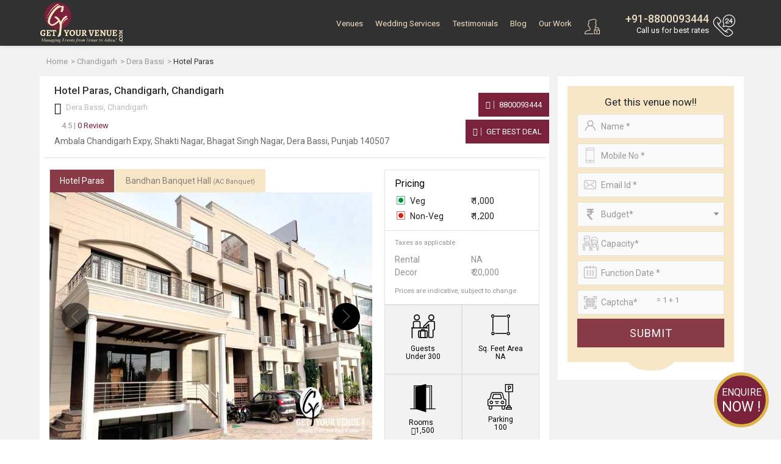

--- FILE ---
content_type: text/html; charset=UTF-8
request_url: https://www.getyourvenue.com/venue/hotel-paras-dera-bassi-chandigarh/
body_size: 32474
content:

<!DOCTYPE html>
<html lang="en">
<head>
    <meta charset="utf-8">
    <meta http-equiv="X-UA-Compatible" content="IE=edge">
    <meta name="viewport" content="width=device-width, initial-scale=1, maximum-scale=1, user-scalable=no">
    <meta name="description" content="Hotel Paras in Dera Bassi, Chandigarh is a Banquet Hall for wedding venue. Contact GetYourVenue for booking Hotel Paras or other wedding venues in Chandigarh.">
    <meta name="keywords" content="Hotel Paras in Dera Bassi wedding venues, Hotel Paras in Dera Bassi Banquet Halls">
    <title>Hotel Paras in Dera Bassi, Chandigarh- Check Prices, Photos, Reviews I GYV </title>



<!-- Google Tag Manager -->
<script>(function(w,d,s,l,i){w[l]=w[l]||[];w[l].push({'gtm.start':
new Date().getTime(),event:'gtm.js'});var f=d.getElementsByTagName(s)[0],
j=d.createElement(s),dl=l!='dataLayer'?'&l='+l:'';j.async=true;j.src=
'https://www.googletagmanager.com/gtm.js?id='+i+dl;f.parentNode.insertBefore(j,f);
})(window,document,'script','dataLayer','GTM-MJJX864');</script>

<!-- Global site tag (gtag.js) - Google Ads: 801915940 -->

<!-- End Google Tag Manager -->
	<meta name="robots" content="NOODP">
    <!-- Get Revenue style.css -->
    <link rel="stylesheet" type="text/css" href="https://www.getyourvenue.com/assets/css/style.css">
	<!-- favicon icon -->
    <link rel="shortcut icon" href="https://www.getyourvenue.com/images/favicon.png" type="image/x-icon">
    <!-- HTML5 shim and Respond.js for IE8 support of HTML5 elements and media queries -->
    <!-- WARNING: Respond.js doesn't work if you view the page via file:// -->
    <!--[if lt IE 9]>
      <script src="https://oss.maxcdn.com/html5shiv/3.7.2/html5shiv.min.js"></script>
      <script src="https://oss.maxcdn.com/respond/1.4.2/respond.min.js"></script>
    <![endif]-->
		
		
	<meta name="google-site-verification" content="a_KzEilLxlxP7goPUJpMhAbAjsEOy1O6Fbi4rkQMB0c" />
		
		
		
		<link rel="canonical" href="https://www.getyourvenue.com/venue/hotel-paras-dera-bassi-chandigarh/" />
		

			<meta property="og:url" content="https://www.getyourvenue.com/venue/hotel-paras-dera-bassi-chandigarh/" />
		<meta property="og:type" content="website" />
		<meta property="og:image" content="https://www.getyourvenue.com/images/new-images/slider/bg10.jpg" />
		<meta property="og:title" content="Hotel Paras in Dera Bassi, Chandigarh- Check Prices, Photos, Reviews I GYV" />
		<meta property="og:description" content="Hotel Paras in Dera Bassi, Chandigarh is a Banquet Hall for wedding venue. Contact GetYourVenue for booking Hotel Paras or other wedding venues in Chandigarh." />
		<meta property="og:site_name" content="GetYourVenue" />
		
		
	<meta name="p:domain_verify" content="942b2d513dbad06c337d654fe4cda252"/>
	
	<meta name="geo.region" content="IN-DL" />
	<meta name="geo.placename" content="New Delhi" />
	<meta name="geo.position" content="28.481655;77.187286" />
	<meta name="ICBM" content="28.481655, 77.187286" />
	
	
<!-- Start of Zendesk Widget script -->
<script id="ze-snippet" src="https://static.zdassets.com/ekr/snippet.js?key=2f153581-faf7-4350-8723-252a595c7ed0"> </script>
<!-- End of Zendesk Widget script -->
<script src="https://ajax.googleapis.com/ajax/libs/jquery/3.2.1/jquery.min.js"></script>
<script>
$(document).ready(function(){
     $(document).bind("contextmenu",function(e){
        return false;
    });
});
</script>
<!-- gtag script start -->
<!-- gtag script end -->


<script data-ad-client="ca-pub-8071977164360757" async src="https://pagead2.googlesyndication.com/pagead/js/adsbygoogle.js"></script>


<!-- Google tag (gtag.js) -->
<script async src="https://www.googletagmanager.com/gtag/js?id=AW-11490709743"></script>
<script>
  window.dataLayer = window.dataLayer || [];
  function gtag(){dataLayer.push(arguments);}
  gtag('js', new Date());

  gtag('config', 'AW-11490709743');
</script>  
<style>
#wrapper{background:#f2f2f2;}

.ovr{position:absolute;background:rgba(0,0,0,0.7);top:0;left:0;right:0;bottom:0;display:flex;z-index:9;flex-direction:column;align-items:center;justify-content:center;}
.ovr .btn{background: red !important;border-radius: 0 !important;padding: 10px 16px !important;}
#sidebar {padding: 0 0 0 10px;width: 315px;}
 
.collapsing{/*display:none !important;*/}
.form-control:disabled, .form-control[readonly] {background-color:#fff;opacity:1;box-shadow: none !important;outline: none;border-color:#dbdbdb;color:#72787d;}
.tp-page-head .page-header h1 {font-size: 45px;}
select option:hover {background:#ddd;}
 

 
@media (min-width:768px) and (max-width: 991.98px) { 
 #listing #sidebar {
     padding: 0 0 0 10px;
    width: 280px !important;
	display: block !important;
}
}
@media (max-width: 767.98px) { 
 #sidebar{padding:0;width:100%;margin:0;}
.tp-page-head .page-header h1, .tp-page-head .page-header p {font-size:1.3rem !important;}
.contact-box.contact-box-mview { text-align: center!important;  margin-bottom: 20px;}
section.form-bottom.nd.form-b-mview { padding-top:30px;}

}

@media (min-width: 1200px) {
.form-group {margin-bottom:8px;}
input, input[type="text"], input[type="password"], input[type="email"], input[type="number"], textarea, select {margin: 0 0 8px;height:38px !important;}

}
@media (min-width: 1600px) and (max-width: 1899px) {
.form-group {margin-bottom:8px;}
input, input[type="text"], input[type="password"], input[type="email"], input[type="number"], textarea, select {margin: 0 0 8px;height:38px !important;}
}
#video-play{display:none;}
.videoWrapper {float: none;clear: both;width: 100%;position: relative;padding-bottom: 56.25%;padding-top: 25px;height: 0;}
.videoWrapper iframe {position: absolute;top: 0;left: 0;width: 100%;height: 100%;}
.videowrapper {float: none;clear: both;width: 100%;position: relative;padding-bottom: 56.25%;padding-top: 25px;height: 0;}
.videowrapper iframe {position: absolute;top: 0;left: 0;width: 100%;height: 100%;}

</style>

</head>

<body>


<!-- Wrapper -->
<div id="wrapper" class="vd-page">
<!-- Google Tag Manager (noscript) -->
<noscript><iframe src="https://www.googletagmanager.com/ns.html?id=GTM-MJJX864"
height="0" width="0" style="display:none;visibility:hidden"></iframe></noscript>
<!-- End Google Tag Manager (noscript) -->





<style>
#ddivseach ul::-webkit-scrollbar, #ddivseachjaipur ul::-webkit-scrollbar {
-webkit-appearance: none;
}

#ddivseach ul::-webkit-scrollbar:vertical, #ddivseachjaipur ul::-webkit-scrollbar:vertical {
width: 8px;
}

#ddivseach ul::-webkit-scrollbar:horizontal, #ddivseachjaipur ul::-webkit-scrollbar:horizontal {
height: 12px;
}

#ddivseach ul::-webkit-scrollbar-thumb, #ddivseachjaipur ul::-webkit-scrollbar-thumb {
background-color: rgba(0, 0, 0, .5);
border-radius: 10px;
border: 1px solid #ffffff;
}

#ddivseach ul::-webkit-scrollbar-track, #ddivseachjaipur ul::-webkit-scrollbar-track {
border-radius: 10px; 
background-color: rgba(0, 0, 0, .2); 
}


</style>












<!-- Header Container
================================================== -->
<header id="header-container">

<!-- Header -->
<div id="header">
<div id="top-row">
<div class="container">
<div class="row">
<div class="left-side col">
<!-- Logo -->
<div id="logo">
<a href="https://www.getyourvenue.com/"><img class="logo-main" src="https://www.getyourvenue.com/images/new-images/logo-white.png" alt="Get Your Venue"><img class="logo-sticky" src="https://www.getyourvenue.com/images/new-images/logo-white.png" alt="Get Your Venue"></a>
</div>

<!-- Mobile Navigation -->
<div class="mmenu-trigger">
<button class="hamburger hamburger--collapse" type="button">
<span class="hamburger-box">
<span class="hamburger-inner"></span>
</span>
</button>
</div>


<div class="clearfix"></div>


</div>


<div class="col">
<nav class="login-box float-right">

<ul>
<a class="popup-with-zoom-anim user-search-mb mr-2" href="#small-dialog"><i class="sprite user-search"></i></a>
<div id="gmaillogindiv" style="display: inline;" >
<a class="popup-with-zoom-anim mbx" href="#sign-in-dialog"><i class="sprite user-login"></i></a><li class="d-none d-lg-inline-block"><a class="popup-with-zoom-anim" href="#sign-in-dialog" id="login"></a><a class="popup-with-zoom-anim" href="#sign-up-dialog" id="login"></a></li></div>

<div class="right-side">
<a href="tel:8800093444"><i></i></a>
<h4><a href="tel:8800093444"> +91-8800093444</a></h4>
<small class="callme"> Call Now</small>
<small class="call-tag"> Call us for best rates</small>
</div>

</ul>






</nav>
<!-- Main Navigation -->
<nav id="navigation" class="style-1">


<ul id="responsive">

<li class="login-mb-btn"><a id="login-fire-mb" class="popup-with-zoom-anim" href="#sign-in-dialog">Login</a></li>
<li><a  href="https://www.getyourvenue.com/wedding-venue">Venues</a>
<div class="mega-menu mobile-styles three-columns">
<div class="mega-menu-section">
<ul>
<li class="mega-menu-headline wide"><a href="https://www.getyourvenue.com/popular-choices">Popular Choices  </a></li>
<li><a href="https://www.getyourvenue.com/popular-choices/wedding-venues-in-nh8-pushpanjali">NH-8, Pushpanjali & Dwarka</a></li><li><a href="https://www.getyourvenue.com/popular-choices/wedding-venues-in-chhatarpur-mg-road">Chhatarpur & MG Road</a></li><li><a href="https://www.getyourvenue.com/popular-choices/wedding-venues-in-gt-karnal-road">GT Karnal Road</a></li><li><a href="https://www.getyourvenue.com/popular-choices/wedding-venues-in-5-star-banquet-halls">5-Star Banquet Halls</a></li><li><a href="https://www.getyourvenue.com/popular-choices/wedding-venues-in-mundka-rohtak-road">Mundka & Rohtak Road</a></li><li><a href="https://www.getyourvenue.com/popular-choices/wedding-venues-in-kirti-nagar-rama-road">Kirti Nagar & Rama Road</a></li><li><a href="https://www.getyourvenue.com/popular-choices/wedding-venues-in-vaishali-extn-vasundhara">Vaishali Extn. & Vasundhara</a></li><li><a href="https://www.getyourvenue.com/popular-choices/wedding-venues-in-atul-kataria-sheetla-mata-road">Atul Kataria & Sheetla Mata Road</a></li><li><a href="https://www.getyourvenue.com/popular-choices/wedding-venues-in-delhi-ncr">Delhi-NCR</a></li><li><a href="https://www.getyourvenue.com/popular-choices/wedding-venues-in-kapashera/">Wedding Venues In Kapashera</a></li></ul>
</div>

<div class="mega-menu-section">
<ul>
<li class="mega-menu-headline"><a href="https://www.getyourvenue.com/venue-region">Venue By Region</a></li>
<li><a href="https://www.getyourvenue.com/wedding-venues-north-delhi">North Delhi</a></li><li><a href="https://www.getyourvenue.com/wedding-venues-south-delhi">South Delhi</a></li><li><a href="https://www.getyourvenue.com/wedding-venues-east-delhi">East Delhi</a></li><li><a href="https://www.getyourvenue.com/wedding-venues-west-delhi">West Delhi</a></li><li><a href="https://www.getyourvenue.com/wedding-venues-central-delhi">Central Delhi</a></li><li><a href="https://www.getyourvenue.com/wedding-venues-ghaziabad">Ghaziabad</a></li><li><a href="https://www.getyourvenue.com/wedding-venues-noida">Noida</a></li><li><a href="https://www.getyourvenue.com/wedding-venues-gurgaon">Gurgaon</a></li><li><a href="https://www.getyourvenue.com/wedding-venues-faridabad">Faridabad</a></li><li><a href="https://www.getyourvenue.com/wedding-venues-delhi-jaipur-highway">Delhi-Jaipur Highway</a></li><li><a href="https://www.getyourvenue.com/wedding-venues-dwarka-expressway">Dwarka Expressway</a></li></ul>
</div>

<div class="mega-menu-section">
<ul>
<li class="mega-menu-headline"><a href="https://www.getyourvenue.com/venue-category">Venue Categories</a></li>
<li><a href="https://www.getyourvenue.com/destination-weddings-in-delhi">Destination Weddings</a></li><li><a href="https://www.getyourvenue.com/wedding-farmhouses-in-delhi">Wedding Farmhouses</a></li><li><a href="https://www.getyourvenue.com/banquet-halls-in-delhi">Banquet Halls</a></li><li><a href="https://www.getyourvenue.com/wedding-pandals-in-delhi">Wedding Pandals</a></li><li><a href="https://www.getyourvenue.com/motels-and-resorts-in-delhi">Motels & Resorts</a></li><li><a href="https://www.getyourvenue.com/pool-party-venues-in-delhi">Pool Party Venues</a></li><li><a href="https://www.getyourvenue.com/birthday-party-venues-in-delhi">Birthday Party Venues</a></li><li><a href="https://www.getyourvenue.com/wedding-tents-in-delhi">Wedding Tents</a></li><li><a href="https://www.getyourvenue.com/lounge-in-delhi">Lounge</a></li><li><a href="https://www.getyourvenue.com/bar-in-delhi">Bar</a></li><li><a href="https://www.getyourvenue.com/restaurant-in-delhi">Restaurant</a></li><li><a href="https://www.getyourvenue.com/cafe-in-delhi">Cafe</a></li></ul>
</div>

</div>
</li>

<li><a  href="https://www.getyourvenue.com/allied-services">Wedding Services</a>
<div class="mega-menu mobile-styles two-columns with-icon">

<div class="mega-menu-section">
<ul>
<li><a href="https://www.getyourvenue.com/allied-services/wedding-decorators-in-delhi"><i class="sprite wed1"></i>Wedding Decor</a></li>
<li><a href="https://www.getyourvenue.com/allied-services/wedding-planners-delhi"><i class="sprite wed2"></i>Wedding Planning</a></li>
<li><a href="https://www.getyourvenue.com/allied-services/wedding-photographers-delhi-ncr"><i class="sprite wed3"></i> Wedding Photography</a></li>
<li><a href="https://www.getyourvenue.com/allied-services/wedding-caterers-in-delhi"><i class="sprite wed4"></i>Catering Services</a></li>
<li><a href="https://www.getyourvenue.com/allied-services/dj-and-entertainment-delhi"><i class="sprite wed12"></i>DJ & Entertainment</a></li>
</ul>
</div>

<div class="mega-menu-section">
<ul>
<li><a href="https://www.getyourvenue.com/allied-services/bridal-makeup-delhi"><i class="sprite wed6"></i>Bridal Makeup</a></li>
<li><a href="https://www.getyourvenue.com/allied-services/bridal-mehndi-delhi"><i class="sprite wed7"></i>Bridal Mehndi</a></li>
<li><a href="https://www.getyourvenue.com/allied-services/band-ghori-baggi"><i class="sprite wed8"></i>Band, Ghoriwaala, Baggi</a></li>
<li><a href="https://www.getyourvenue.com/allied-services/bridal-and-groom-wears"><i class="sprite wed14"></i>Bridal & Groom Wear</a></li>
<li><a href="https://www.getyourvenue.com/allied-services/wedding-invitation-cards-delhi"><i class="sprite wed18"></i>Wedding Cards & Favors</a></li>
</ul>
</div>
</div>
</li>

<!--
<li><a  href="https://www.getyourvenue.com/functions"> Functions </a>
<div class="mega-menu mobile-styles two-columns  with-icon">
<div class="mega-menu-section">
<ul>
<li class="mega-menu-headline"><a href="https://www.getyourvenue.com/social-function">social</a></li>
<li><a href="https://www.getyourvenue.com/functions/social/wedding-functions"><i class="sprite cp1"></i> Wedding Function </a></li>
<li><a href="https://www.getyourvenue.com/functions/social/sangeet-functions"><i class="sprite cp2"></i> Sangeet Function</a></li>
<li><a href="https://www.getyourvenue.com/functions/social/cocktail-functions"><i class="sprite cp3"></i> Cocktail Function</a></li>
<li><a href="https://www.getyourvenue.com/functions/social/mehndi-function"><i class="sprite cp4"></i> Mehndi Function</a></li>
<li><a href="https://www.getyourvenue.com/functions/social/birthdays"><i class="sprite cp5"></i> Birthdays</a></li>
<li><a href="https://www.getyourvenue.com/functions/social/religious-functions"><i class="sprite cp6"></i> Religious Function</a></li>
<li><a href="https://www.getyourvenue.com/functions/social/anniversary-functions"><i class="sprite cp7"></i> Anniversary Function </a></li>
</ul>
</div>

<div class="mega-menu-section">
<ul>
<li class="mega-menu-headline"><a href="https://www.getyourvenue.com/corporate-function">Corporate</a></li>

<li><a href="https://www.getyourvenue.com/functions/corporate/product-launch"><i class="sprite cp8"></i> Product launch</a></li>
<li><a href="https://www.getyourvenue.com/functions/corporate/annual-general-meetings"><i class="sprite cp9"></i> Annual General Meeting</a></li>
<li><a href="https://www.getyourvenue.com/functions/corporate/cultural-celebrations"><i class="sprite cp10"></i> Cultural Celebration</a></li>
<li><a href="https://www.getyourvenue.com/functions/corporate/family-day"><i class="sprite cp11"></i> Family Day</a></li>
<li><a href="https://www.getyourvenue.com/functions/corporate/appreciation-events"><i class="sprite cp12"></i> Appreciation Event</a></li>
<li><a href="https://www.getyourvenue.com/functions/corporate/milestone-celebrations"><i class="sprite cp13"></i> Milestone Celebration</a></li>
<li><a href="https://www.getyourvenue.com/functions/corporate/exhibitions"><i class="sprite cp14"></i> Exhibitions</a></li>
</ul>
</div>
</div>
</li>
-->

<li><a  href="https://www.getyourvenue.com/testimonials">Testimonials</a></li>
<li><a  href="https://www.getyourvenue.com/blog">Blog</a></li>
<li><a  href="https://www.getyourvenue.com/our-work">Our Work</a></li>
<!--<li><a  href="https://www.getyourvenue.com/about-us">About Us </a>
<ul>
<li><a href="https://www.getyourvenue.com/why-us"><i class="sprite about1"></i> Why us</a></li>
<li><a href="https://www.getyourvenue.com/our-history"><i class="sprite about2"></i> Our History</a></li>

</ul>

</li>-->
<!--<li><a  href="https://www.getyourvenue.com/contact-us">Contact Us</a></li>-->

</ul>
</nav>

<!--
<div class="rgselect">
<select onchange="location = this.value;" class="select2">
<option value="https://www.getyourvenue.com/" selected >New Delhi</option>
<option value="https://www.getyourvenue.com/wedding-venues-in-jaipur"   >Jaipur</option>
<option value="https://www.getyourvenue.com/homechandigarh"   >Chandigarh</option>
<option value="https://www.getyourvenue.com/homemumbai"   >Mumbai</option>
<option value="https://www.getyourvenue.com/homeudaipur"   >Udaipur</option>
</select>
</div>
-->

<div class="clearfix"></div>
</div>

</div>
</div>
</div>


<!-- Header / End -->

</header>
<div class="clearfix"></div>
<!-- Header Container / End -->
<script>
var base_url = 'https://www.getyourvenue.com/';
function fill(Value)
{
jQuery('#vanuename').val(Value);
jQuery('#ddivseach').hide();
jQuery('#vanuenamejaipur').val(Value);
jQuery('#ddivseachjaipur').hide();
jQuery('#vanuenamechandigarh').val(Value);
jQuery('#ddivseachchandigarh').hide();
jQuery('#vanuenamemumbai').val(Value);
jQuery('#ddivseachmumbai').hide();
jQuery('#vanuenameudaipur').val(Value);
jQuery('#ddivseachudaipur').hide();
}

function change()
{

var name = jQuery('#vanuename').val();
if(name=="")
{
jQuery("#ddivseach").html("");
jQuery("#ddivseach").hide();
}
else
{
jQuery.ajax({
type: "POST",
url: "https://www.getyourvenue.com/autosearch.php/",
data: "name="+ name ,
success: function(html){
jQuery("#ddivseach").html(html).show();
jQuery("#ddivoptions").hide();
}
});
}
}
function changejaipur()
{

var name = jQuery('#vanuenamejaipur').val();
if(name=="")
{
jQuery("#ddivseachjaipur").html("");
jQuery("#ddivseachjaipur").hide();
}
else
{
jQuery.ajax({
type: "POST",
url: "https://www.getyourvenue.com/autosearchjaipur.php/",
data: "name="+ name ,
success: function(html){
jQuery("#ddivseachjaipur").html(html).show();
jQuery("#ddivoptionsjaipur").hide();
}
});
}
}
function changechandigarh()
{

var name = jQuery('#vanuenamechandigarh').val();
if(name=="")
{
jQuery("#ddivseachchandigarh").html("");
jQuery("#ddivseachchandigarh").hide();
}
else
{
jQuery.ajax({
type: "POST",
url: "https://www.getyourvenue.com/autosearchchandigarh.php/",
data: "name="+ name ,
success: function(html){
jQuery("#ddivseachchandigarh").html(html).show();
jQuery("#ddivoptionschandigarh").hide();
}
});
}
}
function changemumbai()
{

var name = jQuery('#vanuenamemumbai').val();
if(name=="")
{
jQuery("#ddivseachmumbai").html("");
jQuery("#ddivseachmumbai").hide();
}
else
{
jQuery.ajax({
type: "POST",
url: "https://www.getyourvenue.com/autosearchmumbai.php/",
data: "name="+ name ,
success: function(html){
jQuery("#ddivseachmumbai").html(html).show();
jQuery("#ddivoptionsmumbai").hide();
}
});
}
}

function changeudaipur()
{

var name = jQuery('#vanuenameudaipur').val();
if(name=="")
{
jQuery("#ddivseachudaipur").html("");
jQuery("#ddivseachudaipur").hide();
}
else
{
jQuery.ajax({
type: "POST",
url: "https://www.getyourvenue.com/autosearchudaipur.php/",
data: "name="+ name ,
success: function(html){
jQuery("#ddivseachudaipur").html(html).show();
jQuery("#ddivoptionsudaipur").hide();
}
});
}
}

/* function validate(){
var vanuename = document.getElementById("vanuename").value;
var region = document.getElementById("region").value;
var drpvenuetype = document.getElementById("drpvenuetype").value;
var drpcategory = document.getElementById("drpcategory").value;

if(vanuename == "" && region == "" && drpvenuetype == "" && drpcategory == ""){
alert("All fields are required!");
return false;
}
else{
document.getElementById("firstForm").submit;
}
} */

</script>

 
<div class="breadcrumb-wrap">
<div class="container">
 <div class="breadcrumb-styled">
 <div class="row tiny-gutter">
 
<!-- 
<div class="col-auto">
	<a href="https://www.getyourvenue.com/"><i></i></a>
 </div>
-->
 
 <div class="col">
 <div class="align-middle">
<ol itemscope="" itemtype="https://schema.org/BreadcrumbList" class="breadcrumb">
	<li itemprop="itemListElement" itemscope="" itemtype="https://schema.org/ListItem">
	<a itemtype="https://schema.org/Thing" itemprop="item" href="https://www.getyourvenue.com/">
	<span itemprop="name">Home</span>
	</a>
	<meta itemprop="position" content="1">
	</li>
		<li itemprop='itemListElement' itemscope='' itemtype='http://schema.org/ListItem'>
			  <a itemtype='http://schema.org/Thing' itemprop='item' href='https://www.getyourvenue.com/chandigarh/local-area/'><span itemprop='name'>Chandigarh</span></a>
			  <meta itemprop='position' content='2'>
		  </li>
		  <li itemprop='itemListElement' itemscope='' itemtype='http://schema.org/ListItem'>
			  <a itemtype='http://schema.org/Thing' itemprop='item' href='https://www.getyourvenue.com/chandigarh/local-area/dera-bassi-wedding-venues/'><span itemprop='name'>Dera Bassi</span></a>
			  <meta itemprop='position' content='3'>
		  </li>
		  <li itemprop='itemListElement' itemscope itemtype='https://schema.org/ListItem' class='active' >
			  <a itemtype='https://schema.org/Thing' itemprop='item' ><span itemprop='name'>Hotel Paras</span></a>
			  <meta itemprop='position' content='4' />
		  </li>	</ol>


 </div>
 </div>
 
 </div>
</div>
</div>
</div>
<section id="listing" class="less-padding pt-0 sidebar-fix pb-3 " style="padding-top:0 !important;">
<div class="container">
<div class="row tiny-gutter" id="content-with-sidebar">
<div id="content-inner" class="col-md-9">
<div class="pl-3 pr-3 bg-white">
<div class="row">
<div class="col-12 ">
<h1 class="heading-style1 pt-3 pb-1">
Hotel Paras, Chandigarh, Chandigarh</h1> 
<p class="map-address pl-2 mb-0"><i class="fa fa-map-marker"></i> Dera Bassi,  Chandigarh</p>

</div>

<!--
<div class="col-4">

<div class="bs-r pt-2  float-right">
<span title="Total Views" >
<i class="b1"></i> 1548</span>
<span title="Enquiries" ><i class="b2"></i> 0 </span>
</div>

</div>
-->

</div>
<div class="row less-gutter dtaddrbox mb-3" >
<div class="col-md-9">
<input type="hidden" id="venueid" value="1196" >
<div class="review-box">
<div class="rating mr-15">
<div class="top-rating-wrap"><div id="schema2" class="top-rating2" ></div></div>
</div>
<div class="review">
 
<a href="#" onclick="call_swal()"><span class="text-grey">4.5 | </span>0 Review</a>

</div>

</div>


<p class="mb-0 mt-1 f-14px pl-2 pb-3">Ambala Chandigarh Expy, Shakti Nagar, Bhagat Singh Nagar, Dera Bassi, Punjab 140507</p>
</div>
<div class="col-md-3  col-xxl-2 offset-xxl-1 pl-0 align-self-center d-none d-md-block">

<div class="contact-box text-right contact-box-mview">
	    <a class="green-btn btn" href="tel:08800093444"><i class="fa fa-phone"></i> 8800093444  </a>
		<a class="green-btn btn popup-with-zoom-anim" href="#inq-main-dialog"><i class="fa fa-thumbs-up"></i> Get Best Deal </a>


</div>
</div>
<div class="col-md-12 d-md-none">
<div class="row less-gutter">
<div class="col-6"><a class="btn popup-with-zoom-anim send-msg" href="#inq-main-dialog"><i class="fa fa-envelope"></i> Send Message </a></div>
<div class="col-6"><a class="btn call-now" href="tel:08800093444"><i class="fa fa-phone"></i> Call Now</a></div>
</div>
</div>

</div>

	 
	 			 
				 
				 <div class="tabs-style-1">


<!-- Nav tabs -->
<div class="row">
<div class="col-md-8">
<ul class="nav nav-tabs" id="listing-tabs" role="tablist">
<li class="nav-item"><a class="nav-link active" id="tab1" data-toggle="tab" href="#tabs-data-1" role="tab" aria-controls="home" aria-selected="true">Hotel Paras</a></li>

  <li class="nav-item"><a class="nav-link" id="tab1" data-toggle="tab" href="#tabs-data-2" role="tab" aria-controls="home" aria-selected="true">Bandhan Banquet Hall <small class="f-11px" >(AC Banquet)</small></a></li>
  
</ul>
</div>
</div>
<!-- Tab panes -->
<div class="tab-content">

<!-- Nav tabs -->
<div class="tab-pane active" id="tabs-data-1" role="tabpanel" aria-labelledby="home-tab">

<div class="bg-white">
<div class="row less-gutter">
<div class="col-md-7 col-lg-8 col-xxl-9">
<div class="owl-carousel owl-theme style3 tabs-slider mb-3">
   <div><a href="https://www.getyourvenue.com/uploads/venue-images/1196/venueimage1.jpg" data-effect="mfp-zoom-in" title=""><img class="owl-lazy" alt="Hotel Paras in Dera Bassi, Chandigarh- Check Prices, Photos, Reviews I GYV" src="https://www.getyourvenue.com/images/blank.jpg" data-src="https://www.getyourvenue.com/uploads/venue-images/1196/venueimage1.jpg" title=""></a></div>
    <div><a href="https://www.getyourvenue.com/uploads/venue-images/1196/venueimage2.jpg" data-effect="mfp-zoom-in" title=""><img class="owl-lazy" alt="Hotel Paras in Dera Bassi, Chandigarh- Check Prices, Photos, Reviews I GYV" src="https://www.getyourvenue.com/images/blank.jpg" data-src="https://www.getyourvenue.com/uploads/venue-images/1196/venueimage2.jpg" title=""></a></div>
                     <!-- first image repeat -->
     <div>
  <div class="ovr">
  <p class="text-white bold f-18px mb-2 text-center">Book this venue now to avail upto 30% off on Decor !!! </p>
  <a href="#inq-main-dialog" class="btn btn-danger popup-with-zoom-anim">Book Now</a>
  </div>
  <a href="https://www.getyourvenue.com/uploads/venue-images/1196/venueimage1.jpg" data-effect="mfp-zoom-in" title="">
  <img class="owl-lazy" alt="Hotel Paras in Dera Bassi, Chandigarh- Check Prices, Photos, Reviews I GYV" src="https://www.getyourvenue.com/images/blank.jpg" data-src="https://www.getyourvenue.com/uploads/venue-images/1196/venueimage1.jpg" title=" ">
  </a>
  </div>
                     
</div>
</div>
<div class="col-md-5 col-lg-4 col-xxl-3">
<div class="venu-left-con">

<h2 class="pl-3 pt-1"> Pricing </h2>
<div class="pricing-content pb-2">
<div class="pl-3 pr-3 dtaddrbox pb-2">
<div class="row mb-1">
<div class="col-6">
<span class="veg"> Veg</span>
 </div>
 <div class="col-6">
<span id="vegpricebottom2" class="text-left">&#8377; 1,000</span>
</div>
</div>
<div class="row mb-1">
<div class="col-6">
<span class="non-veg"> Non-Veg</span>
</div>
<div class="col-6">
 <span id="nonvegpricebottom2" class="text-left">&#8377; 1,200</span> 
 </div>
 </div>
 </div>
 <div class="pt-2 pl-3 pr-3 pb-1 text-grey">
<p class="mb-2"><small>Taxes as applicable </small></p>
<div class="row mb-0 text-dark">
<div class="col-6">
Rental </div>
<div class="col-6">
 <span id="bottomrentalvalue1" >NA</span></div>
 </div>
 <div class="row mb-2 text-dark">
 <div class="col-6">
Decor</div>
<div class="col-6"> <span id="bottomdecorvalue1" >&#8377; 20,000</span> </div> 
</div>
<p class="mb-0"><small>Prices are indicative, subject to change.</small></p>
</div>
</div> 
</div> 
<div id="detailsdivids">
<div class="row no-gutters"> 
<div class="col-6">  
<div class="sqft">
<div class="sqft-img"> <img src="[data-uri]"> </div>
<div class="sq-feet-text"> Guests  </div> 
<div class="sq-feet-area-text"> <span class="guest-p-span" id="capacitytopid">Under 300</span></div> 
</div> 
</div>
<div class="col-6">
<div class="sqft">   
<div class="sqft-img"><img src="[data-uri]"> </div> 
<div class="sq-feet-text">  Sq. Feet Area  </div> 
<div class="sq-feet-area-text"><span class="guest-p-span" id="sq-feet-area">   NA  </span> </div> 
</div> 
</div>
</div>

<div class="row no-gutters"> 
<div class="col-6">  
<div class="sqft">
<div class="sqft-img avi-room">   <img src="[data-uri]" class="avi-room-class"> </div> 
<div class="sq-feet-text avi-fix">Rooms <span style="font-size: 13px!important;font-weight: 400">&nbsp;</span></div> 
<div class="sq-feet-area-text avi-fix"><i class='fa fa-inr'></i>1,500</div> 
</div> 
</div>

<div class="col-6 ">   
<div class="sqft">
<div class="sqft-img">  <img src="[data-uri]"> </div> 
<div class="sq-feet-text"> Parking   </div> 
<div class="sq-feet-area-text"> <span class="guest-p-span" id="parking">100</span></div> 
</div> 
</div>
</div>
</div>


</div>

</div>
 </div> 
  </div>


  <div class="tab-pane" id="tabs-data-2" role="tabpanel" aria-labelledby="home-tab">

<div class="bg-white">
<div class="row less-gutter">
<div class="col-md-7 col-lg-8 col-xxl-9">
<div class="owl-carousel owl-theme style3 tabs-slider mb-3 ">
  <div><a href="https://www.getyourvenue.com/uploads/venue-images/1196/1subvenue.jpg" data-effect="mfp-zoom-in" title=""><img class="owl-lazy" alt="Bandhan Banquet Hall | Hotel Paras in Dera Bassi, Chandigarh- Check Prices, Photos, Reviews I GYV" src="https://www.getyourvenue.com/images/blank.jpg" data-src="https://www.getyourvenue.com/uploads/venue-images/1196/1subvenue.jpg" title=""></a></div>
   <div><a href="https://www.getyourvenue.com/uploads/venue-images/1196/1subvenue1.jpg" data-effect="mfp-zoom-in" title=""><img class="owl-lazy" alt="Bandhan Banquet Hall | Hotel Paras in Dera Bassi, Chandigarh- Check Prices, Photos, Reviews I GYV" src="https://www.getyourvenue.com/images/blank.jpg" data-src="https://www.getyourvenue.com/uploads/venue-images/1196/1subvenue1.jpg" title=""></a></div>
                   </div>
</div>
<div class="col-lg-4 col-md-5 col-xxl-3">
<div class="venu-left-con">
<h2 class="pl-3 pt-1"> Pricing </h2>
 <div class="pricing-content pb-2">
 <div class="pl-3 pr-3 dtaddrbox pb-2">
<div class="row mb-1">
<div class="col-6">
<span class="veg"> Veg</span>
 </div>
 <div class="col-6 pl-0 pl-md-2">
<span id="vegpricebottom2" class="text-right">&#8377; 1,000 PP</span>
</div>
</div>
<div class="row mb-1">
<div class="col-6">
<span class="non-veg"> Non-Veg</span>
</div>
<div class="col-6  pl-0 pl-md-2">
 <span id="nonvegpricebottom2" class="text-right">&#8377; 1,200 PP</span> 
 </div>
 </div>
 </div>
 <div class="pt-2 pl-3 pr-3 pb-1 text-grey">
 
<p class="mb-2"><small>Taxes as applicable </small></p>
<div class="row text-dark">
<div class="col-6">
Rental </div>
<div class="col-5  pl-0 pl-md-2">
 <span id="bottomrentalvalue1" class="text-right">NA</span></div>
 </div>
 <div class="row mb-2 text-dark">
 <div class="col-6 ">
Decor</div>
<div class="col-5  pl-0 pl-md-2"> <span id="bottomdecorvalue1" class="text-right">&#8377; 20,000</span> </div> 
</div>
<p class="mb-0"><small>Prices are indicative, subject to change.</small></p>
</div>
 


 
</div>

</div> 


<div id="detailsdivids">
<div class="row no-gutters"> 
<div class="col-6">  
<div class="sqft">
<div class="sqft-img"> <img src="[data-uri]"> </div>
<div class="sq-feet-text"> Guests  </div> 
<div class="sq-feet-area-text"> <span class="guest-p-span" id="capacitytopid">500</span></div> 
</div> 
</div>
<div class="col-6">
<div class="sqft">   
<div class="sqft-img"><img src="[data-uri]"> </div> 
<div class="sq-feet-text">  Sq.  Ft Area  </div> 
<div class="sq-feet-area-text"><span class="guest-p-span" id="sq-feet-area">   6,500  </span> </div> 
</div> 
</div>
<div class="col-6">  
<div class="sqft">
<div class="sqft-img avi-room">   <img src="[data-uri]" class="avi-room-class"> </div> 
<div class="sq-feet-text avi-fix">Rooms  <span style="font-size: 13px!important;font-weight: 400">32</span></div> 
<div class="sq-feet-area-text avi-fix">Price &nbsp;&nbsp;<i class="fa fa-inr"></i>1500 </div> 
</div> 
</div>

<div class="col-6 ">   
<div class="sqft">
<div class="sqft-img">  <img src="[data-uri]"> </div> 
<div class="sq-feet-text"> Parking   </div> 
<div class="sq-feet-area-text"> <span class="guest-p-span" id="parking">100</span></div> 
</div> 
</div>
</div>
</div>


</div>


</div>
 </div> 
  </div> 


		</div>	
		</div>	
</div>	 
	
   
	 
	 
	 
	 
<div id="insertform"></div>	 
	
<nav id="stickynav" class="mt-3">
<ul><li class="active"><a href="#scr-ovr">Overview </a></li><li><a href="#scr-abt">About</a></li><li><a href="#scr-sub">Sub Venues</a></li><li><a href="#scr-occ">Occasion</a></li><li><a href="#scr-map">Map</a></li><li><a href="#scr-faq">FAQs</a></li><li><a href="#scr-grw">Google Reviews</a></li></ul>
</nav>		 


	
	<div class="bg-white p-3 mb-3">
<div class="row jump" id="scr-ovr">
<div class="col-md-3">
<ul class="venu-overview-list list-styled-check sm">
		<li class="" > Food Provided by Venue </li>
		<li class="x" > Outside Food Allowed </li>
		<li class="" > Outside Decor Allowed </li>
		<li class="" > Non-Veg Food Allowed </li>
</ul>
</div>
<div class="col-md-3">
<ul class="venu-overview-list list-styled-check sm">
		<li class="x"> Outside Alcohol Allowed </li>
		<li class="x"> Valet Parking </li>
		<li class=""> Baraat Allowed </li>
		<li class=""> Halls are Air Conditioned </li>
</ul>
</div>
<div class="col-md-3">
<ul class="venu-overview-list list-styled-check sm">
		<li class=""> Hawan Allowed </li>
		<li class=""> Decor Provided by Venue </li>
		<li class="x"> Music Allowed Till Late </li>
		<li class="x"> Fire Crackers Allowed </li>
</ul>
</div>

</div>
</div>	



	<div class="mb-3 bg-white p-3 jump" id="scr-abt">
	<h2 class="mb-2 heading-normal">About Hotel Paras</h2>
	<div class="">
	  <p> <p>Getting married? Looking for an ideal venue? Don&rsquo;t worry, your search for the perfect place to exchange marital vows comes to an end at Hotel Paras. Beautiful banquet hall, high-end facilities, and amenities, and warm welcome are just a few of the benefits offered by this venue in Chandigarh. </p></p>
	</div>
	<div id="aboutus">
	<h3 class="mt-1 f-20px">Key Features</h3>
	<div class="address-venu-desc">
	<div class=" ">
		<ul>
<li>The suite of 32 luxury rooms with en suite bathrooms, perfect to comfortably accommodate your guests. A nicely done up room with modern amenities and attached powder room with modern fittings and fixtures for the bride to get ready.</li>
<li>Sufficient parking space within the premises with exclusive parking available to park approximately 100 vehicles.</li>
</ul> 	</div>
</div></div>

				
        </div> 
	  
	  
<div class="mb-3 bg-white p-3 jump" id="scr-sub">
	<h2 class="mb-2 heading-normal"> Sub Venues at Hotel Paras</h2>
	<div> 
	  <p>
	  <p><span style="text-decoration: underline;"><strong>Bandhan Banquet Hall</strong></span></p>
<p>Stylish interiors, stunningly beautiful lighting effects and comfortable seating arrangements make this banquet hall perfect for a glittery wedding affair. The beautifully laid tables and chairs ensure an idyllic setting. The highly experienced and polite staff serves you with ultimate grace ensuring your comfort.</p>	  </p>
	</div>       
</div>
	<div class="bg-white p-3 mb-3 jump"  id="scr-occ">
<h2 class="heading-normal">Occasion </h2>
<div class="row">
<div class="col-md-3">
<ul class="venu-overview-list list-styled-check sm nobg">
</ul>
</div>
<div class="col-md-3">
<ul class="venu-overview-list list-styled-check sm nobg">
</ul>
</div>
<div class="col-md-3">
<ul class="venu-overview-list list-styled-check sm nobg">
</ul>
</div>

</div>
</div>	

	
<div class="contact-map bg-white p-2 mb-3 jump" id="scr-map"><iframe src="https://www.google.com/maps/embed?pb=!1m14!1m8!1m3!1d13739.83540557531!2d76.84133!3d30.578707!3m2!1i1024!2i768!4f13.1!3m3!1m2!1s0x0%3A0x4914669fc6e68f85!2sOYO+2716+Hotel+Paras!5e0!3m2!1sen!2sin!4v1557465136616!5m2!1sen!2sin" width="100%" height="250" frameborder="0" style="border:0" allowfullscreen></iframe>
			
	<!-- Google Maps -->
	<div id="singleListingMap-container">
		<div id="singleListingMap" data-latitude="40.70437865245596" data-longitude="-73.98674011230469" data-map-icon="im im-icon-Map2"></div>
		</div>
	<!-- Google Maps / End -->
	
	
			</div> 
			
<div class="faq faq2 mb-3 jump" id="scr-faq">
<h3 class="heading-normal pt-3 pl-3"> FAQs</h3>

<div id="accordion" class="collapse-icon accordion-icon-rotate br-bottom pb-2">

				<div class="card">
<div class="card-header" id="hdr_1">

    <button class="btn btn-link " data-toggle="collapse" data-target="#hdrc_1" aria-expanded="true" aria-controls="hdr_1">
        <span class="icon gradient-crypto"></span>
         	How many sub-venues are there at this venue/property?    </button>

</div>
				
				
		<div id="hdrc_1" class="collapse show" aria-labelledby="hdr_1" data-parent="#accordion">
  <div class="card-body">
  <p class="pb-0">1</p>
  
  </div>
</div>
</div>		
				
								<div class="card">
<div class="card-header" id="hdr_2">

    <button class="btn btn-link collapsed" data-toggle="collapse" data-target="#hdrc_2" aria-expanded="false" aria-controls="hdr_2">
        <span class="icon gradient-crypto"></span>
         	What is the starting price of catering for vegetarian menu?    </button>

</div>
				
				
		<div id="hdrc_2" class="collapse " aria-labelledby="hdr_2" data-parent="#accordion">
  <div class="card-body">
 <p class="pb-0">&#8377;1,000</p>
 </div>
</div>
</div>		
				
								<div class="card">
<div class="card-header" id="hdr_3">

    <button class="btn btn-link collapsed" data-toggle="collapse" data-target="#hdrc_3" aria-expanded="false" aria-controls="hdr_3">
        <span class="icon gradient-crypto"></span>
        	What is the starting price of catering for non-vegetarian menu?    </button>

</div>
				
				
		<div id="hdrc_3" class="collapse " aria-labelledby="hdr_3" data-parent="#accordion">
  <div class="card-body">
 <p class="pb-0">&#8377;1,200</p>  
 </div>
</div>
</div>		
				
								<div class="card">
<div class="card-header" id="hdr_4">

    <button class="btn btn-link collapsed" data-toggle="collapse" data-target="#hdrc_4" aria-expanded="false" aria-controls="hdr_4">
        <span class="icon gradient-crypto"></span>
         	Is alcohol allowed in this venue?    </button>

</div>
				
				
		<div id="hdrc_4" class="collapse " aria-labelledby="hdr_4" data-parent="#accordion">
  <div class="card-body">
   <p class="pb-0">No</p>
</div>
</div>
</div>		
				
								<div class="card">
<div class="card-header" id="hdr_5">

    <button class="btn btn-link collapsed" data-toggle="collapse" data-target="#hdrc_5" aria-expanded="false" aria-controls="hdr_5">
        <span class="icon gradient-crypto"></span>
        	What is the rental cost for this venue?    </button>

</div>
				
				
		<div id="hdrc_5" class="collapse " aria-labelledby="hdr_5" data-parent="#accordion">
  <div class="card-body">
 <p class="pb-0">NA</p>  
 </div>
</div>
</div>		
				
								<div class="card">
<div class="card-header" id="hdr_6">

    <button class="btn btn-link collapsed" data-toggle="collapse" data-target="#hdrc_6" aria-expanded="false" aria-controls="hdr_6">
        <span class="icon gradient-crypto"></span>
        	What is the starting price for wedding decoration at this venue?   </button>

</div>
				
				
		<div id="hdrc_6" class="collapse " aria-labelledby="hdr_6" data-parent="#accordion">
  <div class="card-body">
 <p class="pb-0">&#8377;20,000</p>  
  </div>
</div>
</div>		
				
								<div class="card">
<div class="card-header" id="hdr_7">

    <button class="btn btn-link collapsed" data-toggle="collapse" data-target="#hdrc_7" aria-expanded="false" aria-controls="hdr_7">
        <span class="icon gradient-crypto"></span>
         	How many cars can it accommodate?    </button>

</div>
				
				
		<div id="hdrc_7" class="collapse " aria-labelledby="hdr_7" data-parent="#accordion">
  <div class="card-body">
 <p class="pb-0">100</p>
 </div>
</div>
</div>		
				
								<div class="card">
<div class="card-header" id="hdr_8">

    <button class="btn btn-link collapsed" data-toggle="collapse" data-target="#hdrc_8" aria-expanded="false" aria-controls="hdr_8">
        <span class="icon gradient-crypto"></span>
        	How many rooms are available?    </button>

</div>
				
				
		<div id="hdrc_8" class="collapse " aria-labelledby="hdr_8" data-parent="#accordion">
  <div class="card-body">
 <p class="pb-0">32</p> 
 </div>
</div>
</div>		
	<div class="card">
	
<div class="card-header" id="hdr_9">

    <button class="btn btn-link collapsed" data-toggle="collapse" data-target="#hdrc_9" aria-expanded="false" aria-controls="hdr_9">
        <span class="icon gradient-crypto"></span>
       	What is the area/sqft for the entire property?  </button>

</div>
				
				
		<div id="hdrc_9" class="collapse " aria-labelledby="hdr_9" data-parent="#accordion">
  <div class="card-body">
 <p class="pb-0">
	Bandhan Banquet Hall (AC Banquet)  - 6500 Sq. FT.	<br>
 </p> 
 </div>
</div>
</div>	
<div class="show10">	
<div class="card">
<div class="card-header" id="hdr_10">
    <button class="btn btn-link collapsed" data-toggle="collapse" data-target="#hdrc_10" aria-expanded="false" aria-controls="hdr_10">
        <span class="icon gradient-crypto"></span>
        	How many guests can be accomodated?  </button>

</div>
<div id="hdrc_10" class="collapse " aria-labelledby="hdr_10" data-parent="#accordion">
  <div class="card-body">
 <p class="pb-0">Under 300</p> 
 </div>
</div>
</div>

<div class="card">
	<div class="card-header" id="hdr_11">
    <button class="btn btn-link collapsed" data-toggle="collapse" data-target="#hdrc_11" aria-expanded="false" aria-controls="hdr_11">
        <span class="icon gradient-crypto"></span>
        	 	Is food provided by the venue?  </button>
	</div>
	<div id="hdrc_11" class="collapse " aria-labelledby="hdr_11" data-parent="#accordion">
		<div class="card-body">
			<p class="pb-0">Yes</p> 
		</div>
	</div>
</div>

<div class="card">
	<div class="card-header" id="hdr_12">
    <button class="btn btn-link collapsed" data-toggle="collapse" data-target="#hdrc_12" aria-expanded="false" aria-controls="hdr_12">
        <span class="icon gradient-crypto"></span>
        	 	 Is outdoor catering allowed?  </button>
	</div>
	<div id="hdrc_12" class="collapse " aria-labelledby="hdr_12" data-parent="#accordion">
		<div class="card-body">
			<p class="pb-0">No</p> 
		</div>
	</div>
</div>
<div class="card">
	<div class="card-header" id="hdr_13">
    <button class="btn btn-link collapsed" data-toggle="collapse" data-target="#hdrc_13" aria-expanded="false" aria-controls="hdr_13">
        <span class="icon gradient-crypto"></span>
        	 	 Is outdoor decor allowed?  </button>
	</div>
	<div id="hdrc_13" class="collapse " aria-labelledby="hdr_13" data-parent="#accordion">
		<div class="card-body">
			<p class="pb-0">Yes</p> 
		</div>
	</div>
</div>
<div class="card">
	<div class="card-header" id="hdr_14">
    <button class="btn btn-link collapsed" data-toggle="collapse" data-target="#hdrc_14" aria-expanded="false" aria-controls="hdr_14">
        <span class="icon gradient-crypto"></span>
        	  Is valet parking facility is provided by the venue?  </button>
	</div>
	<div id="hdrc_14" class="collapse " aria-labelledby="hdr_14" data-parent="#accordion">
		<div class="card-body">
			<p class="pb-0">No</p> 
		</div>
	</div>
</div>
<div class="card">
	<div class="card-header" id="hdr_15">
    <button class="btn btn-link collapsed" data-toggle="collapse" data-target="#hdrc_15" aria-expanded="false" aria-controls="hdr_15">
        <span class="icon gradient-crypto"></span>
        	  	Is decor provided by the venue?  </button>
	</div>
	<div id="hdrc_15" class="collapse " aria-labelledby="hdr_15" data-parent="#accordion">
		<div class="card-body">
			<p class="pb-0">Yes</p> 
		</div>
	</div>
</div>
<div class="card">
	<div class="card-header" id="hdr_16">
    <button class="btn btn-link collapsed" data-toggle="collapse" data-target="#hdrc_16" aria-expanded="false" aria-controls="hdr_16">
        <span class="icon gradient-crypto"></span>
        	  	 	Are the halls air conditioned?  </button>
	</div>
	<div id="hdrc_16" class="collapse " aria-labelledby="hdr_16" data-parent="#accordion">
		<div class="card-body">
			<p class="pb-0">Yes</p> 
		</div>
	</div>
</div>
<div class="card">
	<div class="card-header" id="hdr_17">
    <button class="btn btn-link collapsed" data-toggle="collapse" data-target="#hdrc_17" aria-expanded="false" aria-controls="hdr_17">
        <span class="icon gradient-crypto"></span>
        	 	 Is firecrackers allowed?  </button>
	</div>
	<div id="hdrc_17" class="collapse " aria-labelledby="hdr_17" data-parent="#accordion">
		<div class="card-body">
			<p class="pb-0">No</p> 
		</div>
	</div>
</div>
 <div class="card">
	<div class="card-header" id="hdr_18">
    <button class="btn btn-link collapsed" data-toggle="collapse" data-target="#hdrc_18" aria-expanded="false" aria-controls="hdr_18">
        <span class="icon gradient-crypto"></span>
        	  	Is music allowed till late?  </button>
	</div>
	<div id="hdrc_18" class="collapse " aria-labelledby="hdr_18" data-parent="#accordion">
		<div class="card-body">
			<p class="pb-0">No</p> 
		</div>
	</div>
</div>
 <div class="card">
	<div class="card-header" id="hdr_19">
    <button class="btn btn-link collapsed" data-toggle="collapse" data-target="#hdrc_19" aria-expanded="false" aria-controls="hdr_19">
        <span class="icon gradient-crypto"></span>
        	   	Is baraat allowed till late?  </button>
	</div>
	<div id="hdrc_19" class="collapse " aria-labelledby="hdr_19" data-parent="#accordion">
		<div class="card-body">
			<p class="pb-0">Yes</p> 
		</div>
	</div>
</div>
 <div class="card">
	<div class="card-header" id="hdr_20">
    <button class="btn btn-link collapsed" data-toggle="collapse" data-target="#hdrc_20" aria-expanded="false" aria-controls="hdr_20">
        <span class="icon gradient-crypto"></span>
        	 	What functions can be hosted in this venue ?  </button>
	</div>
	<div id="hdrc_20" class="collapse " aria-labelledby="hdr_20" data-parent="#accordion">
		<div class="card-body">
			<p class="pb-0">NA</p> 
		</div>
	</div>
</div>
</div>		
    <div class="text-center mt-3"><button type="button" class="btn-fancy mb-2 show10btn">View More</button></div>
							
    
</div>
</div>
	 
   
<div class="th-slider-section mb-3">

  <div class="th-slider-box">
  <h3>Related Venues</h3>
  <div class="th-carousel owl-carousel">
  	  <div class="th-box">
		<a href="https://www.getyourvenue.com/venue/ak-farm-mohali-chandigarh">
		  <div class="th-image">
		  <picture>
		  <source class="owl-lazy" media="(min-width: 650px)" data-srcset="https://www.getyourvenue.com/uploads/venue-images/1273/thumbnail.jpg">
		  <source class="owl-lazy" media="(min-width: 350px)" data-srcset="https://www.getyourvenue.com/uploads/venue-images/1273/thumbnail.jpg">
		  <img class="owl-lazy" data-src="https://www.getyourvenue.com/uploads/venue-images/1273/thumbnail.jpg" alt="">
		  </picture>
		  </div>
		  <div class="caption">
			<p>AK Farm</p>
		  </div>	
		 </a> 
	  </div>
  	  <div class="th-box">
		<a href="https://www.getyourvenue.com/venue/the-aroma-hotel-sector-22-chandigarh">
		  <div class="th-image">
		  <picture>
		  <source class="owl-lazy" media="(min-width: 650px)" data-srcset="https://www.getyourvenue.com/uploads/venue-images/1272/thumbnail.jpg">
		  <source class="owl-lazy" media="(min-width: 350px)" data-srcset="https://www.getyourvenue.com/uploads/venue-images/1272/thumbnail.jpg">
		  <img class="owl-lazy" data-src="https://www.getyourvenue.com/uploads/venue-images/1272/thumbnail.jpg" alt="">
		  </picture>
		  </div>
		  <div class="caption">
			<p>The Aroma hotel</p>
		  </div>	
		 </a> 
	  </div>
  	  <div class="th-box">
		<a href="https://www.getyourvenue.com/venue/ss-farms-sahibzada-ajit-singh-nagar-chandigarh">
		  <div class="th-image">
		  <picture>
		  <source class="owl-lazy" media="(min-width: 650px)" data-srcset="https://www.getyourvenue.com/uploads/venue-images/1271/thumbnail.jpg">
		  <source class="owl-lazy" media="(min-width: 350px)" data-srcset="https://www.getyourvenue.com/uploads/venue-images/1271/thumbnail.jpg">
		  <img class="owl-lazy" data-src="https://www.getyourvenue.com/uploads/venue-images/1271/thumbnail.jpg" alt="">
		  </picture>
		  </div>
		  <div class="caption">
			<p>SS Farms</p>
		  </div>	
		 </a> 
	  </div>
  	  <div class="th-box">
		<a href="https://www.getyourvenue.com/venue/hotel-icon-sector-8-chandigarh">
		  <div class="th-image">
		  <picture>
		  <source class="owl-lazy" media="(min-width: 650px)" data-srcset="https://www.getyourvenue.com/uploads/venue-images/1270/thumbnail.jpg">
		  <source class="owl-lazy" media="(min-width: 350px)" data-srcset="https://www.getyourvenue.com/uploads/venue-images/1270/thumbnail.jpg">
		  <img class="owl-lazy" data-src="https://www.getyourvenue.com/uploads/venue-images/1270/thumbnail.jpg" alt="">
		  </picture>
		  </div>
		  <div class="caption">
			<p>Hotel Icon</p>
		  </div>	
		 </a> 
	  </div>
  	  <div class="th-box">
		<a href="https://www.getyourvenue.com/venue/hometel-chandigarh-Industrial-area-phase-2-chandigarh">
		  <div class="th-image">
		  <picture>
		  <source class="owl-lazy" media="(min-width: 650px)" data-srcset="https://www.getyourvenue.com/uploads/venue-images/1268/thumbnail.jpg">
		  <source class="owl-lazy" media="(min-width: 350px)" data-srcset="https://www.getyourvenue.com/uploads/venue-images/1268/thumbnail.jpg">
		  <img class="owl-lazy" data-src="https://www.getyourvenue.com/uploads/venue-images/1268/thumbnail.jpg" alt="">
		  </picture>
		  </div>
		  <div class="caption">
			<p>Hometel Chandigarh</p>
		  </div>	
		 </a> 
	  </div>
  	  <div class="th-box">
		<a href="https://www.getyourvenue.com/venue/hotel-aquamarine-sector-22-chandigarh">
		  <div class="th-image">
		  <picture>
		  <source class="owl-lazy" media="(min-width: 650px)" data-srcset="https://www.getyourvenue.com/uploads/venue-images/1267/thumbnail.jpg">
		  <source class="owl-lazy" media="(min-width: 350px)" data-srcset="https://www.getyourvenue.com/uploads/venue-images/1267/thumbnail.jpg">
		  <img class="owl-lazy" data-src="https://www.getyourvenue.com/uploads/venue-images/1267/thumbnail.jpg" alt="">
		  </picture>
		  </div>
		  <div class="caption">
			<p>Hotel Aquamarine</p>
		  </div>	
		 </a> 
	  </div>
  	  <div class="th-box">
		<a href="https://www.getyourvenue.com/venue/hotel-mirage-mohali-sahibzada-ajit-singh-nagar-chandigarh">
		  <div class="th-image">
		  <picture>
		  <source class="owl-lazy" media="(min-width: 650px)" data-srcset="https://www.getyourvenue.com/uploads/venue-images/1266/thumbnail.jpg">
		  <source class="owl-lazy" media="(min-width: 350px)" data-srcset="https://www.getyourvenue.com/uploads/venue-images/1266/thumbnail.jpg">
		  <img class="owl-lazy" data-src="https://www.getyourvenue.com/uploads/venue-images/1266/thumbnail.jpg" alt="">
		  </picture>
		  </div>
		  <div class="caption">
			<p>Hotel Mirage Mohali</p>
		  </div>	
		 </a> 
	  </div>
  	  <div class="th-box">
		<a href="https://www.getyourvenue.com/venue/grand-imperial-sahibzada-ajit-singh-nagar-chandigarh">
		  <div class="th-image">
		  <picture>
		  <source class="owl-lazy" media="(min-width: 650px)" data-srcset="https://www.getyourvenue.com/uploads/venue-images/1265/thumbnail.jpg">
		  <source class="owl-lazy" media="(min-width: 350px)" data-srcset="https://www.getyourvenue.com/uploads/venue-images/1265/thumbnail.jpg">
		  <img class="owl-lazy" data-src="https://www.getyourvenue.com/uploads/venue-images/1265/thumbnail.jpg" alt="">
		  </picture>
		  </div>
		  <div class="caption">
			<p>Grand Imperial</p>
		  </div>	
		 </a> 
	  </div>
  	  <div class="th-box">
		<a href="https://www.getyourvenue.com/venue/park-plaza-zirakpur-chandigarh">
		  <div class="th-image">
		  <picture>
		  <source class="owl-lazy" media="(min-width: 650px)" data-srcset="https://www.getyourvenue.com/uploads/venue-images/1264/thumbnail.jpg">
		  <source class="owl-lazy" media="(min-width: 350px)" data-srcset="https://www.getyourvenue.com/uploads/venue-images/1264/thumbnail.jpg">
		  <img class="owl-lazy" data-src="https://www.getyourvenue.com/uploads/venue-images/1264/thumbnail.jpg" alt="">
		  </picture>
		  </div>
		  <div class="caption">
			<p>Park Plaza Chandigarh</p>
		  </div>	
		 </a> 
	  </div>
  	  <div class="th-box">
		<a href="https://www.getyourvenue.com/venue/preet-palace-banquets-panchkula-chandigarh">
		  <div class="th-image">
		  <picture>
		  <source class="owl-lazy" media="(min-width: 650px)" data-srcset="https://www.getyourvenue.com/uploads/venue-images/1263/thumbnail.jpg">
		  <source class="owl-lazy" media="(min-width: 350px)" data-srcset="https://www.getyourvenue.com/uploads/venue-images/1263/thumbnail.jpg">
		  <img class="owl-lazy" data-src="https://www.getyourvenue.com/uploads/venue-images/1263/thumbnail.jpg" alt="">
		  </picture>
		  </div>
		  <div class="caption">
			<p>Preet Palace Banquets</p>
		  </div>	
		 </a> 
	  </div>
  	  <div class="th-box">
		<a href="https://www.getyourvenue.com/venue/orchid-farms-sahibzada-ajit-singh-nagar-chandigarh">
		  <div class="th-image">
		  <picture>
		  <source class="owl-lazy" media="(min-width: 650px)" data-srcset="https://www.getyourvenue.com/uploads/venue-images/1262/thumbnail.jpg">
		  <source class="owl-lazy" media="(min-width: 350px)" data-srcset="https://www.getyourvenue.com/uploads/venue-images/1262/thumbnail.jpg">
		  <img class="owl-lazy" data-src="https://www.getyourvenue.com/uploads/venue-images/1262/thumbnail.jpg" alt="">
		  </picture>
		  </div>
		  <div class="caption">
			<p>Orchid Farms</p>
		  </div>	
		 </a> 
	  </div>
  	  <div class="th-box">
		<a href="https://www.getyourvenue.com/venue/palki-palace-II-Sahibzada-ajit-singh-nagar-chandigarh">
		  <div class="th-image">
		  <picture>
		  <source class="owl-lazy" media="(min-width: 650px)" data-srcset="https://www.getyourvenue.com/uploads/venue-images/1261/thumbnail.jpg">
		  <source class="owl-lazy" media="(min-width: 350px)" data-srcset="https://www.getyourvenue.com/uploads/venue-images/1261/thumbnail.jpg">
		  <img class="owl-lazy" data-src="https://www.getyourvenue.com/uploads/venue-images/1261/thumbnail.jpg" alt="">
		  </picture>
		  </div>
		  <div class="caption">
			<p>Palki Palace-II</p>
		  </div>	
		 </a> 
	  </div>
  	  <div class="th-box">
		<a href="https://www.getyourvenue.com/venue/palki-Palace-I-kharar-road-chandigarh">
		  <div class="th-image">
		  <picture>
		  <source class="owl-lazy" media="(min-width: 650px)" data-srcset="https://www.getyourvenue.com/uploads/venue-images/1260/thumbnail.jpg">
		  <source class="owl-lazy" media="(min-width: 350px)" data-srcset="https://www.getyourvenue.com/uploads/venue-images/1260/thumbnail.jpg">
		  <img class="owl-lazy" data-src="https://www.getyourvenue.com/uploads/venue-images/1260/thumbnail.jpg" alt="">
		  </picture>
		  </div>
		  <div class="caption">
			<p>Palki Palace-I</p>
		  </div>	
		 </a> 
	  </div>
  	  <div class="th-box">
		<a href="https://www.getyourvenue.com/venue/tulip-garden-sahibzada-ajit-singh-nagar-chandigarh">
		  <div class="th-image">
		  <picture>
		  <source class="owl-lazy" media="(min-width: 650px)" data-srcset="https://www.getyourvenue.com/uploads/venue-images/1259/thumbnail.jpg">
		  <source class="owl-lazy" media="(min-width: 350px)" data-srcset="https://www.getyourvenue.com/uploads/venue-images/1259/thumbnail.jpg">
		  <img class="owl-lazy" data-src="https://www.getyourvenue.com/uploads/venue-images/1259/thumbnail.jpg" alt="">
		  </picture>
		  </div>
		  <div class="caption">
			<p>Tulip Garden</p>
		  </div>	
		 </a> 
	  </div>
  	  <div class="th-box">
		<a href="https://www.getyourvenue.com/venue/pallavi-hotels-and-resorts-panchkula-chandigarh">
		  <div class="th-image">
		  <picture>
		  <source class="owl-lazy" media="(min-width: 650px)" data-srcset="https://www.getyourvenue.com/uploads/venue-images/1258/thumbnail.jpg">
		  <source class="owl-lazy" media="(min-width: 350px)" data-srcset="https://www.getyourvenue.com/uploads/venue-images/1258/thumbnail.jpg">
		  <img class="owl-lazy" data-src="https://www.getyourvenue.com/uploads/venue-images/1258/thumbnail.jpg" alt="">
		  </picture>
		  </div>
		  <div class="caption">
			<p>Pallavi Hotels And Resorts</p>
		  </div>	
		 </a> 
	  </div>
  	  <div class="th-box">
		<a href="https://www.getyourvenue.com/venue/sunshine-gardens-zirakpur-chandigarh">
		  <div class="th-image">
		  <picture>
		  <source class="owl-lazy" media="(min-width: 650px)" data-srcset="https://www.getyourvenue.com/uploads/venue-images/1257/thumbnail.jpg">
		  <source class="owl-lazy" media="(min-width: 350px)" data-srcset="https://www.getyourvenue.com/uploads/venue-images/1257/thumbnail.jpg">
		  <img class="owl-lazy" data-src="https://www.getyourvenue.com/uploads/venue-images/1257/thumbnail.jpg" alt="">
		  </picture>
		  </div>
		  <div class="caption">
			<p>Sunshine Gardens</p>
		  </div>	
		 </a> 
	  </div>
  	  <div class="th-box">
		<a href="https://www.getyourvenue.com/venue/arzoo-resorts-panchkula-chandigarh">
		  <div class="th-image">
		  <picture>
		  <source class="owl-lazy" media="(min-width: 650px)" data-srcset="https://www.getyourvenue.com/uploads/venue-images/1256/thumbnail.jpg">
		  <source class="owl-lazy" media="(min-width: 350px)" data-srcset="https://www.getyourvenue.com/uploads/venue-images/1256/thumbnail.jpg">
		  <img class="owl-lazy" data-src="https://www.getyourvenue.com/uploads/venue-images/1256/thumbnail.jpg" alt="">
		  </picture>
		  </div>
		  <div class="caption">
			<p>Arzoo Resorts</p>
		  </div>	
		 </a> 
	  </div>
  	  <div class="th-box">
		<a href="https://www.getyourvenue.com/venue/redwood-resorts-punchkula-chandigarh">
		  <div class="th-image">
		  <picture>
		  <source class="owl-lazy" media="(min-width: 650px)" data-srcset="https://www.getyourvenue.com/uploads/venue-images/1255/thumbnail.jpg">
		  <source class="owl-lazy" media="(min-width: 350px)" data-srcset="https://www.getyourvenue.com/uploads/venue-images/1255/thumbnail.jpg">
		  <img class="owl-lazy" data-src="https://www.getyourvenue.com/uploads/venue-images/1255/thumbnail.jpg" alt="">
		  </picture>
		  </div>
		  <div class="caption">
			<p>Redwood Resorts</p>
		  </div>	
		 </a> 
	  </div>
  	  <div class="th-box">
		<a href="https://www.getyourvenue.com/venue/the-majestic-crown-zirakpur-chandigarh">
		  <div class="th-image">
		  <picture>
		  <source class="owl-lazy" media="(min-width: 650px)" data-srcset="https://www.getyourvenue.com/uploads/venue-images/1253/thumbnail.jpg">
		  <source class="owl-lazy" media="(min-width: 350px)" data-srcset="https://www.getyourvenue.com/uploads/venue-images/1253/thumbnail.jpg">
		  <img class="owl-lazy" data-src="https://www.getyourvenue.com/uploads/venue-images/1253/thumbnail.jpg" alt="">
		  </picture>
		  </div>
		  <div class="caption">
			<p>The Majestic Crown</p>
		  </div>	
		 </a> 
	  </div>
  	  <div class="th-box">
		<a href="https://www.getyourvenue.com/venue/hotel-sapphire-zirakpur-chandigarh">
		  <div class="th-image">
		  <picture>
		  <source class="owl-lazy" media="(min-width: 650px)" data-srcset="https://www.getyourvenue.com/uploads/venue-images/1252/thumbnail.jpg">
		  <source class="owl-lazy" media="(min-width: 350px)" data-srcset="https://www.getyourvenue.com/uploads/venue-images/1252/thumbnail.jpg">
		  <img class="owl-lazy" data-src="https://www.getyourvenue.com/uploads/venue-images/1252/thumbnail.jpg" alt="">
		  </picture>
		  </div>
		  <div class="caption">
			<p>Hotel Sapphire</p>
		  </div>	
		 </a> 
	  </div>
  	  <div class="th-box">
		<a href="https://www.getyourvenue.com/venue/sharon-resort-zirakpur-chandigarh">
		  <div class="th-image">
		  <picture>
		  <source class="owl-lazy" media="(min-width: 650px)" data-srcset="https://www.getyourvenue.com/uploads/venue-images/1250/thumbnail.jpg">
		  <source class="owl-lazy" media="(min-width: 350px)" data-srcset="https://www.getyourvenue.com/uploads/venue-images/1250/thumbnail.jpg">
		  <img class="owl-lazy" data-src="https://www.getyourvenue.com/uploads/venue-images/1250/thumbnail.jpg" alt="">
		  </picture>
		  </div>
		  <div class="caption">
			<p>Sharon Resort</p>
		  </div>	
		 </a> 
	  </div>
  	  <div class="th-box">
		<a href="https://www.getyourvenue.com/venue/the-amaltas-zirakpur-chandigarh">
		  <div class="th-image">
		  <picture>
		  <source class="owl-lazy" media="(min-width: 650px)" data-srcset="https://www.getyourvenue.com/uploads/venue-images/1249/thumbnail.jpg">
		  <source class="owl-lazy" media="(min-width: 350px)" data-srcset="https://www.getyourvenue.com/uploads/venue-images/1249/thumbnail.jpg">
		  <img class="owl-lazy" data-src="https://www.getyourvenue.com/uploads/venue-images/1249/thumbnail.jpg" alt="">
		  </picture>
		  </div>
		  <div class="caption">
			<p>The Amaltas</p>
		  </div>	
		 </a> 
	  </div>
  	  <div class="th-box">
		<a href="https://www.getyourvenue.com/venue/hotel-gobind-regency-zirakpur-chandigarh">
		  <div class="th-image">
		  <picture>
		  <source class="owl-lazy" media="(min-width: 650px)" data-srcset="https://www.getyourvenue.com/uploads/venue-images/1247/thumbnail.jpg">
		  <source class="owl-lazy" media="(min-width: 350px)" data-srcset="https://www.getyourvenue.com/uploads/venue-images/1247/thumbnail.jpg">
		  <img class="owl-lazy" data-src="https://www.getyourvenue.com/uploads/venue-images/1247/thumbnail.jpg" alt="">
		  </picture>
		  </div>
		  <div class="caption">
			<p>Hotel Gobind Regency</p>
		  </div>	
		 </a> 
	  </div>
  	  <div class="th-box">
		<a href="https://www.getyourvenue.com/venue/country-inn-suites-by-radisson-zirakpur-chandigarh">
		  <div class="th-image">
		  <picture>
		  <source class="owl-lazy" media="(min-width: 650px)" data-srcset="https://www.getyourvenue.com/uploads/venue-images/1246/thumbnail.jpg">
		  <source class="owl-lazy" media="(min-width: 350px)" data-srcset="https://www.getyourvenue.com/uploads/venue-images/1246/thumbnail.jpg">
		  <img class="owl-lazy" data-src="https://www.getyourvenue.com/uploads/venue-images/1246/thumbnail.jpg" alt="">
		  </picture>
		  </div>
		  <div class="caption">
			<p>Country Inn & Suites by Radisson </p>
		  </div>	
		 </a> 
	  </div>
  	  <div class="th-box">
		<a href="https://www.getyourvenue.com/venue/crystal-resorts-zirakpur-chnadigarh">
		  <div class="th-image">
		  <picture>
		  <source class="owl-lazy" media="(min-width: 650px)" data-srcset="https://www.getyourvenue.com/uploads/venue-images/1245/thumbnail.jpg">
		  <source class="owl-lazy" media="(min-width: 350px)" data-srcset="https://www.getyourvenue.com/uploads/venue-images/1245/thumbnail.jpg">
		  <img class="owl-lazy" data-src="https://www.getyourvenue.com/uploads/venue-images/1245/thumbnail.jpg" alt="">
		  </picture>
		  </div>
		  <div class="caption">
			<p>Crystal Resorts Zirakpur</p>
		  </div>	
		 </a> 
	  </div>
  	  <div class="th-box">
		<a href="https://www.getyourvenue.com/venue/radisson-zirakpur-chandigarh">
		  <div class="th-image">
		  <picture>
		  <source class="owl-lazy" media="(min-width: 650px)" data-srcset="https://www.getyourvenue.com/uploads/venue-images/1244/thumbnail.jpg">
		  <source class="owl-lazy" media="(min-width: 350px)" data-srcset="https://www.getyourvenue.com/uploads/venue-images/1244/thumbnail.jpg">
		  <img class="owl-lazy" data-src="https://www.getyourvenue.com/uploads/venue-images/1244/thumbnail.jpg" alt="">
		  </picture>
		  </div>
		  <div class="caption">
			<p>Radisson chandigarh</p>
		  </div>	
		 </a> 
	  </div>
  	  <div class="th-box">
		<a href="https://www.getyourvenue.com/venue/clarion-Inn-sevilla-zirakpur-chandigarh">
		  <div class="th-image">
		  <picture>
		  <source class="owl-lazy" media="(min-width: 650px)" data-srcset="https://www.getyourvenue.com/uploads/venue-images/1243/thumbnail.jpg">
		  <source class="owl-lazy" media="(min-width: 350px)" data-srcset="https://www.getyourvenue.com/uploads/venue-images/1243/thumbnail.jpg">
		  <img class="owl-lazy" data-src="https://www.getyourvenue.com/uploads/venue-images/1243/thumbnail.jpg" alt="">
		  </picture>
		  </div>
		  <div class="caption">
			<p>Clarion Inn Sevilla</p>
		  </div>	
		 </a> 
	  </div>
  	  <div class="th-box">
		<a href="https://www.getyourvenue.com/venue/ekam-banquet-hall-zirakpur-chandigarh">
		  <div class="th-image">
		  <picture>
		  <source class="owl-lazy" media="(min-width: 650px)" data-srcset="https://www.getyourvenue.com/uploads/venue-images/1242/thumbnail.jpg">
		  <source class="owl-lazy" media="(min-width: 350px)" data-srcset="https://www.getyourvenue.com/uploads/venue-images/1242/thumbnail.jpg">
		  <img class="owl-lazy" data-src="https://www.getyourvenue.com/uploads/venue-images/1242/thumbnail.jpg" alt="">
		  </picture>
		  </div>
		  <div class="caption">
			<p>EKAM Banquet Hall</p>
		  </div>	
		 </a> 
	  </div>
  	  <div class="th-box">
		<a href="https://www.getyourvenue.com/venue/hotel-the-tulip-sector-17-chandigarh">
		  <div class="th-image">
		  <picture>
		  <source class="owl-lazy" media="(min-width: 650px)" data-srcset="https://www.getyourvenue.com/uploads/venue-images/1240/thumbnail.jpg">
		  <source class="owl-lazy" media="(min-width: 350px)" data-srcset="https://www.getyourvenue.com/uploads/venue-images/1240/thumbnail.jpg">
		  <img class="owl-lazy" data-src="https://www.getyourvenue.com/uploads/venue-images/1240/thumbnail.jpg" alt="">
		  </picture>
		  </div>
		  <div class="caption">
			<p>Hotel The Tulip</p>
		  </div>	
		 </a> 
	  </div>
  	  <div class="th-box">
		<a href="https://www.getyourvenue.com/venue/hotel-park-grand-sector-43-chandigarh">
		  <div class="th-image">
		  <picture>
		  <source class="owl-lazy" media="(min-width: 650px)" data-srcset="https://www.getyourvenue.com/uploads/venue-images/1239/thumbnail.jpg">
		  <source class="owl-lazy" media="(min-width: 350px)" data-srcset="https://www.getyourvenue.com/uploads/venue-images/1239/thumbnail.jpg">
		  <img class="owl-lazy" data-src="https://www.getyourvenue.com/uploads/venue-images/1239/thumbnail.jpg" alt="">
		  </picture>
		  </div>
		  <div class="caption">
			<p>Hotel Park Grand</p>
		  </div>	
		 </a> 
	  </div>
  	  <div class="th-box">
		<a href="https://www.getyourvenue.com/venue/fabhotel-le-monarque-sector-35-chandigarh">
		  <div class="th-image">
		  <picture>
		  <source class="owl-lazy" media="(min-width: 650px)" data-srcset="https://www.getyourvenue.com/uploads/venue-images/1238/thumbnail.jpg">
		  <source class="owl-lazy" media="(min-width: 350px)" data-srcset="https://www.getyourvenue.com/uploads/venue-images/1238/thumbnail.jpg">
		  <img class="owl-lazy" data-src="https://www.getyourvenue.com/uploads/venue-images/1238/thumbnail.jpg" alt="">
		  </picture>
		  </div>
		  <div class="caption">
			<p>FabHotel Le Monarque</p>
		  </div>	
		 </a> 
	  </div>
  	  <div class="th-box">
		<a href="https://www.getyourvenue.com/venue/hotel-gk-International-sector-35-chandigarh">
		  <div class="th-image">
		  <picture>
		  <source class="owl-lazy" media="(min-width: 650px)" data-srcset="https://www.getyourvenue.com/uploads/venue-images/1237/thumbnail.jpg">
		  <source class="owl-lazy" media="(min-width: 350px)" data-srcset="https://www.getyourvenue.com/uploads/venue-images/1237/thumbnail.jpg">
		  <img class="owl-lazy" data-src="https://www.getyourvenue.com/uploads/venue-images/1237/thumbnail.jpg" alt="">
		  </picture>
		  </div>
		  <div class="caption">
			<p>Hotel GK International</p>
		  </div>	
		 </a> 
	  </div>
  	  <div class="th-box">
		<a href="https://www.getyourvenue.com/venue/hotel-shivalikview-sector-17-chandigarh">
		  <div class="th-image">
		  <picture>
		  <source class="owl-lazy" media="(min-width: 650px)" data-srcset="https://www.getyourvenue.com/uploads/venue-images/1236/thumbnail.jpg">
		  <source class="owl-lazy" media="(min-width: 350px)" data-srcset="https://www.getyourvenue.com/uploads/venue-images/1236/thumbnail.jpg">
		  <img class="owl-lazy" data-src="https://www.getyourvenue.com/uploads/venue-images/1236/thumbnail.jpg" alt="">
		  </picture>
		  </div>
		  <div class="caption">
			<p>Hotel Shivalikview</p>
		  </div>	
		 </a> 
	  </div>
  	  <div class="th-box">
		<a href="https://www.getyourvenue.com/venue/hotel-city-heart-premium-sector-17-chandigarh">
		  <div class="th-image">
		  <picture>
		  <source class="owl-lazy" media="(min-width: 650px)" data-srcset="https://www.getyourvenue.com/uploads/venue-images/1235/thumbnail.jpg">
		  <source class="owl-lazy" media="(min-width: 350px)" data-srcset="https://www.getyourvenue.com/uploads/venue-images/1235/thumbnail.jpg">
		  <img class="owl-lazy" data-src="https://www.getyourvenue.com/uploads/venue-images/1235/thumbnail.jpg" alt="">
		  </picture>
		  </div>
		  <div class="caption">
			<p>Hotel City Heart Premium</p>
		  </div>	
		 </a> 
	  </div>
  	  <div class="th-box">
		<a href="https://www.getyourvenue.com/venue/hotel-oyster-sector-17-chandigarh">
		  <div class="th-image">
		  <picture>
		  <source class="owl-lazy" media="(min-width: 650px)" data-srcset="https://www.getyourvenue.com/uploads/venue-images/1234/thumbnail.jpg">
		  <source class="owl-lazy" media="(min-width: 350px)" data-srcset="https://www.getyourvenue.com/uploads/venue-images/1234/thumbnail.jpg">
		  <img class="owl-lazy" data-src="https://www.getyourvenue.com/uploads/venue-images/1234/thumbnail.jpg" alt="">
		  </picture>
		  </div>
		  <div class="caption">
			<p>Hotel Oyster</p>
		  </div>	
		 </a> 
	  </div>
  	  <div class="th-box">
		<a href="https://www.getyourvenue.com/venue/sohi-banquets-zirakpur-chandigarh">
		  <div class="th-image">
		  <picture>
		  <source class="owl-lazy" media="(min-width: 650px)" data-srcset="https://www.getyourvenue.com/uploads/venue-images/1233/thumbnail.jpg">
		  <source class="owl-lazy" media="(min-width: 350px)" data-srcset="https://www.getyourvenue.com/uploads/venue-images/1233/thumbnail.jpg">
		  <img class="owl-lazy" data-src="https://www.getyourvenue.com/uploads/venue-images/1233/thumbnail.jpg" alt="">
		  </picture>
		  </div>
		  <div class="caption">
			<p>Sohi Banquets</p>
		  </div>	
		 </a> 
	  </div>
  	  <div class="th-box">
		<a href="https://www.getyourvenue.com/venue/hotel-north-park-panchkula-chandigarh">
		  <div class="th-image">
		  <picture>
		  <source class="owl-lazy" media="(min-width: 650px)" data-srcset="https://www.getyourvenue.com/uploads/venue-images/1232/thumbnail.jpg">
		  <source class="owl-lazy" media="(min-width: 350px)" data-srcset="https://www.getyourvenue.com/uploads/venue-images/1232/thumbnail.jpg">
		  <img class="owl-lazy" data-src="https://www.getyourvenue.com/uploads/venue-images/1232/thumbnail.jpg" alt="">
		  </picture>
		  </div>
		  <div class="caption">
			<p>Hotel North Park</p>
		  </div>	
		 </a> 
	  </div>
  	  <div class="th-box">
		<a href="https://www.getyourvenue.com/venue/ramgarh-golf-range-dera-bassi-chandigarh">
		  <div class="th-image">
		  <picture>
		  <source class="owl-lazy" media="(min-width: 650px)" data-srcset="https://www.getyourvenue.com/uploads/venue-images/1231/thumbnail.jpg">
		  <source class="owl-lazy" media="(min-width: 350px)" data-srcset="https://www.getyourvenue.com/uploads/venue-images/1231/thumbnail.jpg">
		  <img class="owl-lazy" data-src="https://www.getyourvenue.com/uploads/venue-images/1231/thumbnail.jpg" alt="">
		  </picture>
		  </div>
		  <div class="caption">
			<p>Ramgarh Golf Range</p>
		  </div>	
		 </a> 
	  </div>
  	  <div class="th-box">
		<a href="https://www.getyourvenue.com/venue/utsav-grand-zirakpur-chandigarh">
		  <div class="th-image">
		  <picture>
		  <source class="owl-lazy" media="(min-width: 650px)" data-srcset="https://www.getyourvenue.com/uploads/venue-images/1230/thumbnail.jpg">
		  <source class="owl-lazy" media="(min-width: 350px)" data-srcset="https://www.getyourvenue.com/uploads/venue-images/1230/thumbnail.jpg">
		  <img class="owl-lazy" data-src="https://www.getyourvenue.com/uploads/venue-images/1230/thumbnail.jpg" alt="">
		  </picture>
		  </div>
		  <div class="caption">
			<p>Utsav Grand</p>
		  </div>	
		 </a> 
	  </div>
  	  <div class="th-box">
		<a href="https://www.getyourvenue.com/venue/glades-hotel-sector-55-chandigarh">
		  <div class="th-image">
		  <picture>
		  <source class="owl-lazy" media="(min-width: 650px)" data-srcset="https://www.getyourvenue.com/uploads/venue-images/1229/thumbnail.jpg">
		  <source class="owl-lazy" media="(min-width: 350px)" data-srcset="https://www.getyourvenue.com/uploads/venue-images/1229/thumbnail.jpg">
		  <img class="owl-lazy" data-src="https://www.getyourvenue.com/uploads/venue-images/1229/thumbnail.jpg" alt="">
		  </picture>
		  </div>
		  <div class="caption">
			<p>Glades Hotel</p>
		  </div>	
		 </a> 
	  </div>
  	  <div class="th-box">
		<a href="https://www.getyourvenue.com/venue/mint-hotel-premia-zirakpur-chandigarh">
		  <div class="th-image">
		  <picture>
		  <source class="owl-lazy" media="(min-width: 650px)" data-srcset="https://www.getyourvenue.com/uploads/venue-images/1228/thumbnail.jpg">
		  <source class="owl-lazy" media="(min-width: 350px)" data-srcset="https://www.getyourvenue.com/uploads/venue-images/1228/thumbnail.jpg">
		  <img class="owl-lazy" data-src="https://www.getyourvenue.com/uploads/venue-images/1228/thumbnail.jpg" alt="">
		  </picture>
		  </div>
		  <div class="caption">
			<p>Mint Hotel Premia</p>
		  </div>	
		 </a> 
	  </div>
  	  <div class="th-box">
		<a href="https://www.getyourvenue.com/venue/hotel-marc-royale-zirakpur-chandigarh">
		  <div class="th-image">
		  <picture>
		  <source class="owl-lazy" media="(min-width: 650px)" data-srcset="https://www.getyourvenue.com/uploads/venue-images/1227/thumbnail.jpg">
		  <source class="owl-lazy" media="(min-width: 350px)" data-srcset="https://www.getyourvenue.com/uploads/venue-images/1227/thumbnail.jpg">
		  <img class="owl-lazy" data-src="https://www.getyourvenue.com/uploads/venue-images/1227/thumbnail.jpg" alt="">
		  </picture>
		  </div>
		  <div class="caption">
			<p>Hotel Marc Royale</p>
		  </div>	
		 </a> 
	  </div>
  	  <div class="th-box">
		<a href="https://www.getyourvenue.com/venue/aura-garden-zirakpur-chandigarh">
		  <div class="th-image">
		  <picture>
		  <source class="owl-lazy" media="(min-width: 650px)" data-srcset="https://www.getyourvenue.com/uploads/venue-images/1226/thumbnail.jpg">
		  <source class="owl-lazy" media="(min-width: 350px)" data-srcset="https://www.getyourvenue.com/uploads/venue-images/1226/thumbnail.jpg">
		  <img class="owl-lazy" data-src="https://www.getyourvenue.com/uploads/venue-images/1226/thumbnail.jpg" alt="">
		  </picture>
		  </div>
		  <div class="caption">
			<p>Aura Garden</p>
		  </div>	
		 </a> 
	  </div>
  	  <div class="th-box">
		<a href="https://www.getyourvenue.com/venue/hotel-metro-sector-43-chandigarh">
		  <div class="th-image">
		  <picture>
		  <source class="owl-lazy" media="(min-width: 650px)" data-srcset="https://www.getyourvenue.com/uploads/venue-images/1225/thumbnail.jpg">
		  <source class="owl-lazy" media="(min-width: 350px)" data-srcset="https://www.getyourvenue.com/uploads/venue-images/1225/thumbnail.jpg">
		  <img class="owl-lazy" data-src="https://www.getyourvenue.com/uploads/venue-images/1225/thumbnail.jpg" alt="">
		  </picture>
		  </div>
		  <div class="caption">
			<p>Hotel Metro 43</p>
		  </div>	
		 </a> 
	  </div>
  	  <div class="th-box">
		<a href="https://www.getyourvenue.com/venue/wedlock-manor-zirakpur-chandigarh">
		  <div class="th-image">
		  <picture>
		  <source class="owl-lazy" media="(min-width: 650px)" data-srcset="https://www.getyourvenue.com/uploads/venue-images/1224/thumbnail.jpg">
		  <source class="owl-lazy" media="(min-width: 350px)" data-srcset="https://www.getyourvenue.com/uploads/venue-images/1224/thumbnail.jpg">
		  <img class="owl-lazy" data-src="https://www.getyourvenue.com/uploads/venue-images/1224/thumbnail.jpg" alt="">
		  </picture>
		  </div>
		  <div class="caption">
			<p>Wedlock Manor</p>
		  </div>	
		 </a> 
	  </div>
  	  <div class="th-box">
		<a href="https://www.getyourvenue.com/venue/city-palace-banquets-zirakpur-chandigarh">
		  <div class="th-image">
		  <picture>
		  <source class="owl-lazy" media="(min-width: 650px)" data-srcset="https://www.getyourvenue.com/uploads/venue-images/1223/thumbnail.jpg">
		  <source class="owl-lazy" media="(min-width: 350px)" data-srcset="https://www.getyourvenue.com/uploads/venue-images/1223/thumbnail.jpg">
		  <img class="owl-lazy" data-src="https://www.getyourvenue.com/uploads/venue-images/1223/thumbnail.jpg" alt="">
		  </picture>
		  </div>
		  <div class="caption">
			<p>City Palace Banquets</p>
		  </div>	
		 </a> 
	  </div>
  	  <div class="th-box">
		<a href="https://www.getyourvenue.com/venue/mystic-resort-zirakpur-chandigarh">
		  <div class="th-image">
		  <picture>
		  <source class="owl-lazy" media="(min-width: 650px)" data-srcset="https://www.getyourvenue.com/uploads/venue-images/1222/thumbnail.jpg">
		  <source class="owl-lazy" media="(min-width: 350px)" data-srcset="https://www.getyourvenue.com/uploads/venue-images/1222/thumbnail.jpg">
		  <img class="owl-lazy" data-src="https://www.getyourvenue.com/uploads/venue-images/1222/thumbnail.jpg" alt="">
		  </picture>
		  </div>
		  <div class="caption">
			<p>Mystic Resort</p>
		  </div>	
		 </a> 
	  </div>
  	  <div class="th-box">
		<a href="https://www.getyourvenue.com/venue/gm-resorts-zirakpur-chandigarh">
		  <div class="th-image">
		  <picture>
		  <source class="owl-lazy" media="(min-width: 650px)" data-srcset="https://www.getyourvenue.com/uploads/venue-images/1221/thumbnail.jpg">
		  <source class="owl-lazy" media="(min-width: 350px)" data-srcset="https://www.getyourvenue.com/uploads/venue-images/1221/thumbnail.jpg">
		  <img class="owl-lazy" data-src="https://www.getyourvenue.com/uploads/venue-images/1221/thumbnail.jpg" alt="">
		  </picture>
		  </div>
		  <div class="caption">
			<p>GM Resorts</p>
		  </div>	
		 </a> 
	  </div>
  	  <div class="th-box">
		<a href="https://www.getyourvenue.com/venue/hotel-classic-sector-35-chandigarh">
		  <div class="th-image">
		  <picture>
		  <source class="owl-lazy" media="(min-width: 650px)" data-srcset="https://www.getyourvenue.com/uploads/venue-images/1220/thumbnail.jpg">
		  <source class="owl-lazy" media="(min-width: 350px)" data-srcset="https://www.getyourvenue.com/uploads/venue-images/1220/thumbnail.jpg">
		  <img class="owl-lazy" data-src="https://www.getyourvenue.com/uploads/venue-images/1220/thumbnail.jpg" alt="">
		  </picture>
		  </div>
		  <div class="caption">
			<p>Hotel Classic</p>
		  </div>	
		 </a> 
	  </div>
  	  <div class="th-box">
		<a href="https://www.getyourvenue.com/venue/palms-banquet-zirakpur-chandigarh">
		  <div class="th-image">
		  <picture>
		  <source class="owl-lazy" media="(min-width: 650px)" data-srcset="https://www.getyourvenue.com/uploads/venue-images/1219/thumbnail.jpg">
		  <source class="owl-lazy" media="(min-width: 350px)" data-srcset="https://www.getyourvenue.com/uploads/venue-images/1219/thumbnail.jpg">
		  <img class="owl-lazy" data-src="https://www.getyourvenue.com/uploads/venue-images/1219/thumbnail.jpg" alt="">
		  </picture>
		  </div>
		  <div class="caption">
			<p>Palms Banquet</p>
		  </div>	
		 </a> 
	  </div>
  	  <div class="th-box">
		<a href="https://www.getyourvenue.com/venue/oasis-banquets-zirakpur-chandigarh">
		  <div class="th-image">
		  <picture>
		  <source class="owl-lazy" media="(min-width: 650px)" data-srcset="https://www.getyourvenue.com/uploads/venue-images/1218/thumbnail.jpg">
		  <source class="owl-lazy" media="(min-width: 350px)" data-srcset="https://www.getyourvenue.com/uploads/venue-images/1218/thumbnail.jpg">
		  <img class="owl-lazy" data-src="https://www.getyourvenue.com/uploads/venue-images/1218/thumbnail.jpg" alt="">
		  </picture>
		  </div>
		  <div class="caption">
			<p>Oasis Banquets</p>
		  </div>	
		 </a> 
	  </div>
  	  <div class="th-box">
		<a href="https://www.getyourvenue.com/venue/dhillon-farm-nayagaon-chandigarh">
		  <div class="th-image">
		  <picture>
		  <source class="owl-lazy" media="(min-width: 650px)" data-srcset="https://www.getyourvenue.com/uploads/venue-images/1217/thumbnail.jpg">
		  <source class="owl-lazy" media="(min-width: 350px)" data-srcset="https://www.getyourvenue.com/uploads/venue-images/1217/thumbnail.jpg">
		  <img class="owl-lazy" data-src="https://www.getyourvenue.com/uploads/venue-images/1217/thumbnail.jpg" alt="">
		  </picture>
		  </div>
		  <div class="caption">
			<p>Dhillon Farm</p>
		  </div>	
		 </a> 
	  </div>
  	  <div class="th-box">
		<a href="https://www.getyourvenue.com/venue/laguna-banquet-zirakpur-chandigarh">
		  <div class="th-image">
		  <picture>
		  <source class="owl-lazy" media="(min-width: 650px)" data-srcset="https://www.getyourvenue.com/uploads/venue-images/1216/thumbnail.jpg">
		  <source class="owl-lazy" media="(min-width: 350px)" data-srcset="https://www.getyourvenue.com/uploads/venue-images/1216/thumbnail.jpg">
		  <img class="owl-lazy" data-src="https://www.getyourvenue.com/uploads/venue-images/1216/thumbnail.jpg" alt="">
		  </picture>
		  </div>
		  <div class="caption">
			<p>Laguna Banquet</p>
		  </div>	
		 </a> 
	  </div>
  	  <div class="th-box">
		<a href="https://www.getyourvenue.com/venue/ashirwad-banquets-zirakpur-chandigarh">
		  <div class="th-image">
		  <picture>
		  <source class="owl-lazy" media="(min-width: 650px)" data-srcset="https://www.getyourvenue.com/uploads/venue-images/1215/thumbnail.jpg">
		  <source class="owl-lazy" media="(min-width: 350px)" data-srcset="https://www.getyourvenue.com/uploads/venue-images/1215/thumbnail.jpg">
		  <img class="owl-lazy" data-src="https://www.getyourvenue.com/uploads/venue-images/1215/thumbnail.jpg" alt="">
		  </picture>
		  </div>
		  <div class="caption">
			<p>Ashirwad Banquets</p>
		  </div>	
		 </a> 
	  </div>
  	  <div class="th-box">
		<a href="https://www.getyourvenue.com/venue/mystic-arcs-banquets-and-convention-centre-kharar-road-chandigarh">
		  <div class="th-image">
		  <picture>
		  <source class="owl-lazy" media="(min-width: 650px)" data-srcset="https://www.getyourvenue.com/uploads/venue-images/1214/thumbnail.jpg">
		  <source class="owl-lazy" media="(min-width: 350px)" data-srcset="https://www.getyourvenue.com/uploads/venue-images/1214/thumbnail.jpg">
		  <img class="owl-lazy" data-src="https://www.getyourvenue.com/uploads/venue-images/1214/thumbnail.jpg" alt="">
		  </picture>
		  </div>
		  <div class="caption">
			<p>Mystic ARCS Banquets and Convention Centre</p>
		  </div>	
		 </a> 
	  </div>
  	  <div class="th-box">
		<a href="https://www.getyourvenue.com/venue/hotel-mountview-sector-10-chandigarh">
		  <div class="th-image">
		  <picture>
		  <source class="owl-lazy" media="(min-width: 650px)" data-srcset="https://www.getyourvenue.com/uploads/venue-images/1213/thumbnail.jpg">
		  <source class="owl-lazy" media="(min-width: 350px)" data-srcset="https://www.getyourvenue.com/uploads/venue-images/1213/thumbnail.jpg">
		  <img class="owl-lazy" data-src="https://www.getyourvenue.com/uploads/venue-images/1213/thumbnail.jpg" alt="">
		  </picture>
		  </div>
		  <div class="caption">
			<p>Hotel Mountview</p>
		  </div>	
		 </a> 
	  </div>
  	  <div class="th-box">
		<a href="https://www.getyourvenue.com/venue/hotel-parkview-sector-24-chandigarh">
		  <div class="th-image">
		  <picture>
		  <source class="owl-lazy" media="(min-width: 650px)" data-srcset="https://www.getyourvenue.com/uploads/venue-images/1212/thumbnail.jpg">
		  <source class="owl-lazy" media="(min-width: 350px)" data-srcset="https://www.getyourvenue.com/uploads/venue-images/1212/thumbnail.jpg">
		  <img class="owl-lazy" data-src="https://www.getyourvenue.com/uploads/venue-images/1212/thumbnail.jpg" alt="">
		  </picture>
		  </div>
		  <div class="caption">
			<p>Hotel Parkview</p>
		  </div>	
		 </a> 
	  </div>
  	  <div class="th-box">
		<a href="https://www.getyourvenue.com/venue/the-village-zirakpur-chandigarh">
		  <div class="th-image">
		  <picture>
		  <source class="owl-lazy" media="(min-width: 650px)" data-srcset="https://www.getyourvenue.com/uploads/venue-images/1211/thumbnail.jpg">
		  <source class="owl-lazy" media="(min-width: 350px)" data-srcset="https://www.getyourvenue.com/uploads/venue-images/1211/thumbnail.jpg">
		  <img class="owl-lazy" data-src="https://www.getyourvenue.com/uploads/venue-images/1211/thumbnail.jpg" alt="">
		  </picture>
		  </div>
		  <div class="caption">
			<p>The Village</p>
		  </div>	
		 </a> 
	  </div>
  	  <div class="th-box">
		<a href="https://www.getyourvenue.com/venue/amara-hotel-sector-43-chandigarh">
		  <div class="th-image">
		  <picture>
		  <source class="owl-lazy" media="(min-width: 650px)" data-srcset="https://www.getyourvenue.com/uploads/venue-images/1210/thumbnail.jpg">
		  <source class="owl-lazy" media="(min-width: 350px)" data-srcset="https://www.getyourvenue.com/uploads/venue-images/1210/thumbnail.jpg">
		  <img class="owl-lazy" data-src="https://www.getyourvenue.com/uploads/venue-images/1210/thumbnail.jpg" alt="">
		  </picture>
		  </div>
		  <div class="caption">
			<p>Amara Hotel</p>
		  </div>	
		 </a> 
	  </div>
  	  <div class="th-box">
		<a href="https://www.getyourvenue.com/venue/Casa-villaz-resorts-zirakpur-chandigarh">
		  <div class="th-image">
		  <picture>
		  <source class="owl-lazy" media="(min-width: 650px)" data-srcset="https://www.getyourvenue.com/uploads/venue-images/1209/thumbnail.jpg">
		  <source class="owl-lazy" media="(min-width: 350px)" data-srcset="https://www.getyourvenue.com/uploads/venue-images/1209/thumbnail.jpg">
		  <img class="owl-lazy" data-src="https://www.getyourvenue.com/uploads/venue-images/1209/thumbnail.jpg" alt="">
		  </picture>
		  </div>
		  <div class="caption">
			<p>Casa Villaz Resorts</p>
		  </div>	
		 </a> 
	  </div>
  	  <div class="th-box">
		<a href="https://www.getyourvenue.com/venue/chitvan-resorts-panchkula-chandigarh">
		  <div class="th-image">
		  <picture>
		  <source class="owl-lazy" media="(min-width: 650px)" data-srcset="https://www.getyourvenue.com/uploads/venue-images/1208/thumbnail.jpg">
		  <source class="owl-lazy" media="(min-width: 350px)" data-srcset="https://www.getyourvenue.com/uploads/venue-images/1208/thumbnail.jpg">
		  <img class="owl-lazy" data-src="https://www.getyourvenue.com/uploads/venue-images/1208/thumbnail.jpg" alt="">
		  </picture>
		  </div>
		  <div class="caption">
			<p>Chitvan Resorts</p>
		  </div>	
		 </a> 
	  </div>
  	  <div class="th-box">
		<a href="https://www.getyourvenue.com/venue/hotel-shagun-punchkula-chandigarh">
		  <div class="th-image">
		  <picture>
		  <source class="owl-lazy" media="(min-width: 650px)" data-srcset="https://www.getyourvenue.com/uploads/venue-images/1207/thumbnail.jpg">
		  <source class="owl-lazy" media="(min-width: 350px)" data-srcset="https://www.getyourvenue.com/uploads/venue-images/1207/thumbnail.jpg">
		  <img class="owl-lazy" data-src="https://www.getyourvenue.com/uploads/venue-images/1207/thumbnail.jpg" alt="">
		  </picture>
		  </div>
		  <div class="caption">
			<p>Hotel Shagun</p>
		  </div>	
		 </a> 
	  </div>
  	  <div class="th-box">
		<a href="https://www.getyourvenue.com/venue/the-lalit-manimajra-chandigarh">
		  <div class="th-image">
		  <picture>
		  <source class="owl-lazy" media="(min-width: 650px)" data-srcset="https://www.getyourvenue.com/uploads/venue-images/1206/thumbnail.jpg">
		  <source class="owl-lazy" media="(min-width: 350px)" data-srcset="https://www.getyourvenue.com/uploads/venue-images/1206/thumbnail.jpg">
		  <img class="owl-lazy" data-src="https://www.getyourvenue.com/uploads/venue-images/1206/thumbnail.jpg" alt="">
		  </picture>
		  </div>
		  <div class="caption">
			<p>The Lalit</p>
		  </div>	
		 </a> 
	  </div>
  	  <div class="th-box">
		<a href="https://www.getyourvenue.com/venue/hotel-solitaire-manimajra-chandigarh">
		  <div class="th-image">
		  <picture>
		  <source class="owl-lazy" media="(min-width: 650px)" data-srcset="https://www.getyourvenue.com/uploads/venue-images/1205/thumbnail.jpg">
		  <source class="owl-lazy" media="(min-width: 350px)" data-srcset="https://www.getyourvenue.com/uploads/venue-images/1205/thumbnail.jpg">
		  <img class="owl-lazy" data-src="https://www.getyourvenue.com/uploads/venue-images/1205/thumbnail.jpg" alt="">
		  </picture>
		  </div>
		  <div class="caption">
			<p>Hotel Solitaire</p>
		  </div>	
		 </a> 
	  </div>
  	  <div class="th-box">
		<a href="https://www.getyourvenue.com/venue/hotel-orbit-industrial-area-phase-I-chandigarh">
		  <div class="th-image">
		  <picture>
		  <source class="owl-lazy" media="(min-width: 650px)" data-srcset="https://www.getyourvenue.com/uploads/venue-images/1204/thumbnail.jpg">
		  <source class="owl-lazy" media="(min-width: 350px)" data-srcset="https://www.getyourvenue.com/uploads/venue-images/1204/thumbnail.jpg">
		  <img class="owl-lazy" data-src="https://www.getyourvenue.com/uploads/venue-images/1204/thumbnail.jpg" alt="">
		  </picture>
		  </div>
		  <div class="caption">
			<p>Hotel Orbit</p>
		  </div>	
		 </a> 
	  </div>
  	  <div class="th-box">
		<a href="https://www.getyourvenue.com/venue/hotel-sky-industrial-area-phase-I-chandigarh">
		  <div class="th-image">
		  <picture>
		  <source class="owl-lazy" media="(min-width: 650px)" data-srcset="https://www.getyourvenue.com/uploads/venue-images/1203/thumbnail.jpg">
		  <source class="owl-lazy" media="(min-width: 350px)" data-srcset="https://www.getyourvenue.com/uploads/venue-images/1203/thumbnail.jpg">
		  <img class="owl-lazy" data-src="https://www.getyourvenue.com/uploads/venue-images/1203/thumbnail.jpg" alt="">
		  </picture>
		  </div>
		  <div class="caption">
			<p>Hotel Sky</p>
		  </div>	
		 </a> 
	  </div>
  	  <div class="th-box">
		<a href="https://www.getyourvenue.com/venue/hotel-turquoise-industrial-area-phase-I-chandigarh">
		  <div class="th-image">
		  <picture>
		  <source class="owl-lazy" media="(min-width: 650px)" data-srcset="https://www.getyourvenue.com/uploads/venue-images/1202/thumbnail.jpg">
		  <source class="owl-lazy" media="(min-width: 350px)" data-srcset="https://www.getyourvenue.com/uploads/venue-images/1202/thumbnail.jpg">
		  <img class="owl-lazy" data-src="https://www.getyourvenue.com/uploads/venue-images/1202/thumbnail.jpg" alt="">
		  </picture>
		  </div>
		  <div class="caption">
			<p>Hotel Turquoise</p>
		  </div>	
		 </a> 
	  </div>
  	  <div class="th-box">
		<a href="https://www.getyourvenue.com/venue/the-fern-residency-industrial-area-phase-I-chandigarh">
		  <div class="th-image">
		  <picture>
		  <source class="owl-lazy" media="(min-width: 650px)" data-srcset="https://www.getyourvenue.com/uploads/venue-images/1201/thumbnail.jpg">
		  <source class="owl-lazy" media="(min-width: 350px)" data-srcset="https://www.getyourvenue.com/uploads/venue-images/1201/thumbnail.jpg">
		  <img class="owl-lazy" data-src="https://www.getyourvenue.com/uploads/venue-images/1201/thumbnail.jpg" alt="">
		  </picture>
		  </div>
		  <div class="caption">
			<p>The Fern Residency</p>
		  </div>	
		 </a> 
	  </div>
  	  <div class="th-box">
		<a href="https://www.getyourvenue.com/venue/the-altius-hotel-industrial-area-phase-I-chandigarh">
		  <div class="th-image">
		  <picture>
		  <source class="owl-lazy" media="(min-width: 650px)" data-srcset="https://www.getyourvenue.com/uploads/venue-images/1200/thumbnail.jpg">
		  <source class="owl-lazy" media="(min-width: 350px)" data-srcset="https://www.getyourvenue.com/uploads/venue-images/1200/thumbnail.jpg">
		  <img class="owl-lazy" data-src="https://www.getyourvenue.com/uploads/venue-images/1200/thumbnail.jpg" alt="">
		  </picture>
		  </div>
		  <div class="caption">
			<p>The Altius Hotel</p>
		  </div>	
		 </a> 
	  </div>
  	  <div class="th-box">
		<a href="https://www.getyourvenue.com/venue/the-pearl-industrial-area-phase-I-chandigarh">
		  <div class="th-image">
		  <picture>
		  <source class="owl-lazy" media="(min-width: 650px)" data-srcset="https://www.getyourvenue.com/uploads/venue-images/1199/thumbnail.jpg">
		  <source class="owl-lazy" media="(min-width: 350px)" data-srcset="https://www.getyourvenue.com/uploads/venue-images/1199/thumbnail.jpg">
		  <img class="owl-lazy" data-src="https://www.getyourvenue.com/uploads/venue-images/1199/thumbnail.jpg" alt="">
		  </picture>
		  </div>
		  <div class="caption">
			<p>The Pearl</p>
		  </div>	
		 </a> 
	  </div>
  	  <div class="th-box">
		<a href="https://www.getyourvenue.com/venue/hotel-klg-starlite-industrial-area-phase-I-chandigarh">
		  <div class="th-image">
		  <picture>
		  <source class="owl-lazy" media="(min-width: 650px)" data-srcset="https://www.getyourvenue.com/uploads/venue-images/1198/thumbnail.jpg">
		  <source class="owl-lazy" media="(min-width: 350px)" data-srcset="https://www.getyourvenue.com/uploads/venue-images/1198/thumbnail.jpg">
		  <img class="owl-lazy" data-src="https://www.getyourvenue.com/uploads/venue-images/1198/thumbnail.jpg" alt="">
		  </picture>
		  </div>
		  <div class="caption">
			<p>Hotel KLG Starlite</p>
		  </div>	
		 </a> 
	  </div>
  	  <div class="th-box">
		<a href="https://www.getyourvenue.com/venue/nbeyond-dera-bassi-chandigarh">
		  <div class="th-image">
		  <picture>
		  <source class="owl-lazy" media="(min-width: 650px)" data-srcset="https://www.getyourvenue.com/uploads/venue-images/1197/thumbnail.jpg">
		  <source class="owl-lazy" media="(min-width: 350px)" data-srcset="https://www.getyourvenue.com/uploads/venue-images/1197/thumbnail.jpg">
		  <img class="owl-lazy" data-src="https://www.getyourvenue.com/uploads/venue-images/1197/thumbnail.jpg" alt="">
		  </picture>
		  </div>
		  <div class="caption">
			<p>NBEYOND</p>
		  </div>	
		 </a> 
	  </div>
  	  <div class="th-box">
		<a href="https://www.getyourvenue.com/venue/hotel-paras-dera-bassi-chandigarh">
		  <div class="th-image">
		  <picture>
		  <source class="owl-lazy" media="(min-width: 650px)" data-srcset="https://www.getyourvenue.com/uploads/venue-images/1196/thumbnail.jpg">
		  <source class="owl-lazy" media="(min-width: 350px)" data-srcset="https://www.getyourvenue.com/uploads/venue-images/1196/thumbnail.jpg">
		  <img class="owl-lazy" data-src="https://www.getyourvenue.com/uploads/venue-images/1196/thumbnail.jpg" alt="">
		  </picture>
		  </div>
		  <div class="caption">
			<p>Hotel Paras</p>
		  </div>	
		 </a> 
	  </div>
  	  <div class="th-box">
		<a href="https://www.getyourvenue.com/venue/tricity-pride-banquet-mohali-chandigarh">
		  <div class="th-image">
		  <picture>
		  <source class="owl-lazy" media="(min-width: 650px)" data-srcset="https://www.getyourvenue.com/uploads/venue-images/1138/thumbnail.jpg">
		  <source class="owl-lazy" media="(min-width: 350px)" data-srcset="https://www.getyourvenue.com/uploads/venue-images/1138/thumbnail.jpg">
		  <img class="owl-lazy" data-src="https://www.getyourvenue.com/uploads/venue-images/1138/thumbnail.jpg" alt="">
		  </picture>
		  </div>
		  <div class="caption">
			<p>Tricity Pride Banquet</p>
		  </div>	
		 </a> 
	  </div>
  	  <div class="th-box">
		<a href="https://www.getyourvenue.com/venue/hyatt-regency-industrial-area-phase-i-chandigarh">
		  <div class="th-image">
		  <picture>
		  <source class="owl-lazy" media="(min-width: 650px)" data-srcset="https://www.getyourvenue.com/uploads/venue-images/1137/thumbnail.jpg">
		  <source class="owl-lazy" media="(min-width: 350px)" data-srcset="https://www.getyourvenue.com/uploads/venue-images/1137/thumbnail.jpg">
		  <img class="owl-lazy" data-src="https://www.getyourvenue.com/uploads/venue-images/1137/thumbnail.jpg" alt="">
		  </picture>
		  </div>
		  <div class="caption">
			<p>Hyatt Regency</p>
		  </div>	
		 </a> 
	  </div>
  	  <div class="th-box">
		<a href="https://www.getyourvenue.com/venue/the-grandeur-zirakpur-chandigarh">
		  <div class="th-image">
		  <picture>
		  <source class="owl-lazy" media="(min-width: 650px)" data-srcset="https://www.getyourvenue.com/uploads/venue-images/1136/thumbnail.jpg">
		  <source class="owl-lazy" media="(min-width: 350px)" data-srcset="https://www.getyourvenue.com/uploads/venue-images/1136/thumbnail.jpg">
		  <img class="owl-lazy" data-src="https://www.getyourvenue.com/uploads/venue-images/1136/thumbnail.jpg" alt="">
		  </picture>
		  </div>
		  <div class="caption">
			<p>The Grandeur</p>
		  </div>	
		 </a> 
	  </div>
  	  <div class="th-box">
		<a href="https://www.getyourvenue.com/venue/kingswood-resort-panchkula-chandigarh">
		  <div class="th-image">
		  <picture>
		  <source class="owl-lazy" media="(min-width: 650px)" data-srcset="https://www.getyourvenue.com/uploads/venue-images/1135/thumbnail.jpg">
		  <source class="owl-lazy" media="(min-width: 350px)" data-srcset="https://www.getyourvenue.com/uploads/venue-images/1135/thumbnail.jpg">
		  <img class="owl-lazy" data-src="https://www.getyourvenue.com/uploads/venue-images/1135/thumbnail.jpg" alt="">
		  </picture>
		  </div>
		  <div class="caption">
			<p>Kingswood Resort</p>
		  </div>	
		 </a> 
	  </div>
  	  <div class="th-box">
		<a href="https://www.getyourvenue.com/venue/hotel-dreamland-resorts-kharar-chandigarh">
		  <div class="th-image">
		  <picture>
		  <source class="owl-lazy" media="(min-width: 650px)" data-srcset="https://www.getyourvenue.com/uploads/venue-images/1134/thumbnail.jpg">
		  <source class="owl-lazy" media="(min-width: 350px)" data-srcset="https://www.getyourvenue.com/uploads/venue-images/1134/thumbnail.jpg">
		  <img class="owl-lazy" data-src="https://www.getyourvenue.com/uploads/venue-images/1134/thumbnail.jpg" alt="">
		  </picture>
		  </div>
		  <div class="caption">
			<p>Hotel Dreamland Resorts</p>
		  </div>	
		 </a> 
	  </div>
  	  <div class="th-box">
		<a href="https://www.getyourvenue.com/venue/venuessharma-farm-zirakpur-chandigarh">
		  <div class="th-image">
		  <picture>
		  <source class="owl-lazy" media="(min-width: 650px)" data-srcset="https://www.getyourvenue.com/uploads/venue-images/1133/thumbnail.jpg">
		  <source class="owl-lazy" media="(min-width: 350px)" data-srcset="https://www.getyourvenue.com/uploads/venue-images/1133/thumbnail.jpg">
		  <img class="owl-lazy" data-src="https://www.getyourvenue.com/uploads/venue-images/1133/thumbnail.jpg" alt="">
		  </picture>
		  </div>
		  <div class="caption">
			<p>Sharma Farm</p>
		  </div>	
		 </a> 
	  </div>
  	  <div class="th-box">
		<a href="https://www.getyourvenue.com/venue/bhullar-resort-zirakpur-chandigarh">
		  <div class="th-image">
		  <picture>
		  <source class="owl-lazy" media="(min-width: 650px)" data-srcset="https://www.getyourvenue.com/uploads/venue-images/1132/thumbnail.jpg">
		  <source class="owl-lazy" media="(min-width: 350px)" data-srcset="https://www.getyourvenue.com/uploads/venue-images/1132/thumbnail.jpg">
		  <img class="owl-lazy" data-src="https://www.getyourvenue.com/uploads/venue-images/1132/thumbnail.jpg" alt="">
		  </picture>
		  </div>
		  <div class="caption">
			<p>Bhullar Resort</p>
		  </div>	
		 </a> 
	  </div>
  	  <div class="th-box">
		<a href="https://www.getyourvenue.com/venue/taj-chandigarh-sector-17-chandigarh">
		  <div class="th-image">
		  <picture>
		  <source class="owl-lazy" media="(min-width: 650px)" data-srcset="https://www.getyourvenue.com/uploads/venue-images/1131/thumbnail.jpg">
		  <source class="owl-lazy" media="(min-width: 350px)" data-srcset="https://www.getyourvenue.com/uploads/venue-images/1131/thumbnail.jpg">
		  <img class="owl-lazy" data-src="https://www.getyourvenue.com/uploads/venue-images/1131/thumbnail.jpg" alt="">
		  </picture>
		  </div>
		  <div class="caption">
			<p>Taj Chandigarh</p>
		  </div>	
		 </a> 
	  </div>
  	  <div class="th-box">
		<a href="https://www.getyourvenue.com/venue/welcomhotel-bella-vista-panchkula-chandigarh">
		  <div class="th-image">
		  <picture>
		  <source class="owl-lazy" media="(min-width: 650px)" data-srcset="https://www.getyourvenue.com/uploads/venue-images/1130/thumbnail.jpg">
		  <source class="owl-lazy" media="(min-width: 350px)" data-srcset="https://www.getyourvenue.com/uploads/venue-images/1130/thumbnail.jpg">
		  <img class="owl-lazy" data-src="https://www.getyourvenue.com/uploads/venue-images/1130/thumbnail.jpg" alt="">
		  </picture>
		  </div>
		  <div class="caption">
			<p>WelcomHotel Bella Vista</p>
		  </div>	
		 </a> 
	  </div>
  	  <div class="th-box">
		<a href="https://www.getyourvenue.com/venue/holiday-inn-chandigarh-panchkula-chandigarh">
		  <div class="th-image">
		  <picture>
		  <source class="owl-lazy" media="(min-width: 650px)" data-srcset="https://www.getyourvenue.com/uploads/venue-images/1129/thumbnail.jpg">
		  <source class="owl-lazy" media="(min-width: 350px)" data-srcset="https://www.getyourvenue.com/uploads/venue-images/1129/thumbnail.jpg">
		  <img class="owl-lazy" data-src="https://www.getyourvenue.com/uploads/venue-images/1129/thumbnail.jpg" alt="">
		  </picture>
		  </div>
		  <div class="caption">
			<p>Holiday Inn Chandigarh</p>
		  </div>	
		 </a> 
	  </div>
  	  <div class="th-box">
		<a href="https://www.getyourvenue.com/venue/nimantran-banquets-zirakpur-chandigarh">
		  <div class="th-image">
		  <picture>
		  <source class="owl-lazy" media="(min-width: 650px)" data-srcset="https://www.getyourvenue.com/uploads/venue-images/1128/thumbnail.jpg">
		  <source class="owl-lazy" media="(min-width: 350px)" data-srcset="https://www.getyourvenue.com/uploads/venue-images/1128/thumbnail.jpg">
		  <img class="owl-lazy" data-src="https://www.getyourvenue.com/uploads/venue-images/1128/thumbnail.jpg" alt="">
		  </picture>
		  </div>
		  <div class="caption">
			<p>Nimantran Banquets</p>
		  </div>	
		 </a> 
	  </div>
  	  <div class="th-box">
		<a href="https://www.getyourvenue.com/venue/golden-tulip-chandigarh-panchkula-chandigarh">
		  <div class="th-image">
		  <picture>
		  <source class="owl-lazy" media="(min-width: 650px)" data-srcset="https://www.getyourvenue.com/uploads/venue-images/1127/thumbnail.jpg">
		  <source class="owl-lazy" media="(min-width: 350px)" data-srcset="https://www.getyourvenue.com/uploads/venue-images/1127/thumbnail.jpg">
		  <img class="owl-lazy" data-src="https://www.getyourvenue.com/uploads/venue-images/1127/thumbnail.jpg" alt="">
		  </picture>
		  </div>
		  <div class="caption">
			<p>Golden Tulip Chandigarh</p>
		  </div>	
		 </a> 
	  </div>
  	  <div class="th-box">
		<a href="https://www.getyourvenue.com/venue/occasion-resort-zirakpur-chandigarh">
		  <div class="th-image">
		  <picture>
		  <source class="owl-lazy" media="(min-width: 650px)" data-srcset="https://www.getyourvenue.com/uploads/venue-images/1126/thumbnail.jpg">
		  <source class="owl-lazy" media="(min-width: 350px)" data-srcset="https://www.getyourvenue.com/uploads/venue-images/1126/thumbnail.jpg">
		  <img class="owl-lazy" data-src="https://www.getyourvenue.com/uploads/venue-images/1126/thumbnail.jpg" alt="">
		  </picture>
		  </div>
		  <div class="caption">
			<p>Occasion Resort</p>
		  </div>	
		 </a> 
	  </div>
  	  <div class="th-box">
		<a href="https://www.getyourvenue.com/venue/grace-banquet-zirakpur-chandigarh">
		  <div class="th-image">
		  <picture>
		  <source class="owl-lazy" media="(min-width: 650px)" data-srcset="https://www.getyourvenue.com/uploads/venue-images/1125/thumbnail.jpg">
		  <source class="owl-lazy" media="(min-width: 350px)" data-srcset="https://www.getyourvenue.com/uploads/venue-images/1125/thumbnail.jpg">
		  <img class="owl-lazy" data-src="https://www.getyourvenue.com/uploads/venue-images/1125/thumbnail.jpg" alt="">
		  </picture>
		  </div>
		  <div class="caption">
			<p>Grace Banquet</p>
		  </div>	
		 </a> 
	  </div>
  	  <div class="th-box">
		<a href="https://www.getyourvenue.com/venue/velvet-clarks-exotica-zirakpur-chandigarh">
		  <div class="th-image">
		  <picture>
		  <source class="owl-lazy" media="(min-width: 650px)" data-srcset="https://www.getyourvenue.com/uploads/venue-images/1124/thumbnail.jpg">
		  <source class="owl-lazy" media="(min-width: 350px)" data-srcset="https://www.getyourvenue.com/uploads/venue-images/1124/thumbnail.jpg">
		  <img class="owl-lazy" data-src="https://www.getyourvenue.com/uploads/venue-images/1124/thumbnail.jpg" alt="">
		  </picture>
		  </div>
		  <div class="caption">
			<p>Velvet Clarks Exotica</p>
		  </div>	
		 </a> 
	  </div>
  	  <div class="th-box">
		<a href="https://www.getyourvenue.com/venue/regenta-almeida-zirakpur-chandigarh">
		  <div class="th-image">
		  <picture>
		  <source class="owl-lazy" media="(min-width: 650px)" data-srcset="https://www.getyourvenue.com/uploads/venue-images/1123/thumbnail.jpg">
		  <source class="owl-lazy" media="(min-width: 350px)" data-srcset="https://www.getyourvenue.com/uploads/venue-images/1123/thumbnail.jpg">
		  <img class="owl-lazy" data-src="https://www.getyourvenue.com/uploads/venue-images/1123/thumbnail.jpg" alt="">
		  </picture>
		  </div>
		  <div class="caption">
			<p>Regenta Almeida</p>
		  </div>	
		 </a> 
	  </div>
  	  <div class="th-box">
		<a href="https://www.getyourvenue.com/venue/best-western-hotel-maryland-zirakpur-chandigarh">
		  <div class="th-image">
		  <picture>
		  <source class="owl-lazy" media="(min-width: 650px)" data-srcset="https://www.getyourvenue.com/uploads/venue-images/1122/thumbnail.jpg">
		  <source class="owl-lazy" media="(min-width: 350px)" data-srcset="https://www.getyourvenue.com/uploads/venue-images/1122/thumbnail.jpg">
		  <img class="owl-lazy" data-src="https://www.getyourvenue.com/uploads/venue-images/1122/thumbnail.jpg" alt="">
		  </picture>
		  </div>
		  <div class="caption">
			<p> BEST WESTERN Hotel Maryland</p>
		  </div>	
		 </a> 
	  </div>
  	  <div class="th-box">
		<a href="https://www.getyourvenue.com/venue/jw-marriott-hotel-chandigarh-sector-35-chandigarh">
		  <div class="th-image">
		  <picture>
		  <source class="owl-lazy" media="(min-width: 650px)" data-srcset="https://www.getyourvenue.com/uploads/venue-images/1121/thumbnail.jpg">
		  <source class="owl-lazy" media="(min-width: 350px)" data-srcset="https://www.getyourvenue.com/uploads/venue-images/1121/thumbnail.jpg">
		  <img class="owl-lazy" data-src="https://www.getyourvenue.com/uploads/venue-images/1121/thumbnail.jpg" alt="">
		  </picture>
		  </div>
		  <div class="caption">
			<p>JW Marriott Hotel Chandigarh</p>
		  </div>	
		 </a> 
	  </div>
  	  <div class="th-box">
		<a href="https://www.getyourvenue.com/venue/ramada-plaza-zirakpur-chandigarh">
		  <div class="th-image">
		  <picture>
		  <source class="owl-lazy" media="(min-width: 650px)" data-srcset="https://www.getyourvenue.com/uploads/venue-images/1120/thumbnail.jpg">
		  <source class="owl-lazy" media="(min-width: 350px)" data-srcset="https://www.getyourvenue.com/uploads/venue-images/1120/thumbnail.jpg">
		  <img class="owl-lazy" data-src="https://www.getyourvenue.com/uploads/venue-images/1120/thumbnail.jpg" alt="">
		  </picture>
		  </div>
		  <div class="caption">
			<p>Ramada Plaza</p>
		  </div>	
		 </a> 
	  </div>
  	  <div class="th-box">
		<a href="https://www.getyourvenue.com/venue/the-wedding-resort-zirakpur-chandigarh">
		  <div class="th-image">
		  <picture>
		  <source class="owl-lazy" media="(min-width: 650px)" data-srcset="https://www.getyourvenue.com/uploads/venue-images/1119/thumbnail.jpg">
		  <source class="owl-lazy" media="(min-width: 350px)" data-srcset="https://www.getyourvenue.com/uploads/venue-images/1119/thumbnail.jpg">
		  <img class="owl-lazy" data-src="https://www.getyourvenue.com/uploads/venue-images/1119/thumbnail.jpg" alt="">
		  </picture>
		  </div>
		  <div class="caption">
			<p>The Wedding Resort</p>
		  </div>	
		 </a> 
	  </div>
  	  <div class="th-box">
		<a href="https://www.getyourvenue.com/venue/country-farms-zirakpur-chandigarh">
		  <div class="th-image">
		  <picture>
		  <source class="owl-lazy" media="(min-width: 650px)" data-srcset="https://www.getyourvenue.com/uploads/venue-images/1118/thumbnail.jpg">
		  <source class="owl-lazy" media="(min-width: 350px)" data-srcset="https://www.getyourvenue.com/uploads/venue-images/1118/thumbnail.jpg">
		  <img class="owl-lazy" data-src="https://www.getyourvenue.com/uploads/venue-images/1118/thumbnail.jpg" alt="">
		  </picture>
		  </div>
		  <div class="caption">
			<p>Country Farms</p>
		  </div>	
		 </a> 
	  </div>
  	  <div class="th-box">
		<a href="https://www.getyourvenue.com/venue/ziba-resorts-zirakpur-chandigarh">
		  <div class="th-image">
		  <picture>
		  <source class="owl-lazy" media="(min-width: 650px)" data-srcset="https://www.getyourvenue.com/uploads/venue-images/1117/thumbnail.jpg">
		  <source class="owl-lazy" media="(min-width: 350px)" data-srcset="https://www.getyourvenue.com/uploads/venue-images/1117/thumbnail.jpg">
		  <img class="owl-lazy" data-src="https://www.getyourvenue.com/uploads/venue-images/1117/thumbnail.jpg" alt="">
		  </picture>
		  </div>
		  <div class="caption">
			<p>Ziba Resorts</p>
		  </div>	
		 </a> 
	  </div>
  	  <div class="th-box">
		<a href="https://www.getyourvenue.com/venue/the-pelican-industrial-area-chandigarh">
		  <div class="th-image">
		  <picture>
		  <source class="owl-lazy" media="(min-width: 650px)" data-srcset="https://www.getyourvenue.com/uploads/venue-images/1116/thumbnail.jpg">
		  <source class="owl-lazy" media="(min-width: 350px)" data-srcset="https://www.getyourvenue.com/uploads/venue-images/1116/thumbnail.jpg">
		  <img class="owl-lazy" data-src="https://www.getyourvenue.com/uploads/venue-images/1116/thumbnail.jpg" alt="">
		  </picture>
		  </div>
		  <div class="caption">
			<p>The Pelican</p>
		  </div>	
		 </a> 
	  </div>
     
</div>
  
  </div>
 	  </div> 
	  	
	 
	 <div class="review-box p-3 bg-white mb-3 jump" id="scr-grw">
<h2 class="heading-normal"><i class="sprite google-pl-review"></i>
Google Reviews <div class="star-fix"><span class="small mr-2" id="schema"></span> </div></h2>
  
<ul class="review-list" tabindex="1" id="google-reviews">

</ul>



</div>
	 <div class="th-slider-section mb-0">
<div class="th-slider-box">
	<h3 class="heading-normal">Other Wedding Services</h3>
  <div class="th-carousel owl-carousel">
    <div class="th-box">
    <a href="https://www.getyourvenue.com/allied-services/wedding-decorators-in-delhi">
	  <div class="th-image">
	  <picture>
      <source class="owl-lazy" media="(min-width: 650px)" data-srcset="https://www.getyourvenue.com/uploads/service/1/service_thumbnail2.jpg">
      <source class="owl-lazy" media="(min-width: 350px)" data-srcset="https://www.getyourvenue.com/uploads/service/1/service_thumbnail2.jpg">
      <img class="owl-lazy" data-src="https://www.getyourvenue.com/uploads/service/1/service_thumbnail2.jpg" alt="">
      </picture>
      </div>
   	  <div class="caption">
        <p>Wedding Decoration</p>
      </div>	
     </a> 
  </div>
  <div class="th-box">
    <a href="https://www.getyourvenue.com/allied-services/wedding-planners-delhi">
	  <div class="th-image">
	  <picture>
      <source class="owl-lazy" media="(min-width: 650px)" data-srcset="https://www.getyourvenue.com/uploads/service/2/service_thumbnail2.jpg">
      <source class="owl-lazy" media="(min-width: 350px)" data-srcset="https://www.getyourvenue.com/uploads/service/2/service_thumbnail2.jpg">
      <img class="owl-lazy" data-src="https://www.getyourvenue.com/uploads/service/2/service_thumbnail2.jpg" alt="">
      </picture>
      </div>
   	  <div class="caption">
        <p>Wedding Planning</p>
      </div>	
     </a> 
  </div>
  <div class="th-box">
    <a href="https://www.getyourvenue.com/allied-services/wedding-photography">
	  <div class="th-image">
	  <picture>
      <source class="owl-lazy" media="(min-width: 650px)" data-srcset="https://www.getyourvenue.com/uploads/service/3/service_thumbnail2.jpg">
      <source class="owl-lazy" media="(min-width: 350px)" data-srcset="https://www.getyourvenue.com/uploads/service/3/service_thumbnail2.jpg">
      <img class="owl-lazy" data-src="https://www.getyourvenue.com/uploads/service/3/service_thumbnail2.jpg" alt="">
      </picture>
      </div>
   	  <div class="caption">
        <p> Wedding Photography</p>
      </div>	
     </a> 
  </div>
  <div class="th-box">
    <a href="https://www.getyourvenue.com/allied-services/wedding-caterers-in-delhi">
	  <div class="th-image">
	  <picture>
      <source class="owl-lazy" media="(min-width: 650px)" data-srcset="https://www.getyourvenue.com/uploads/service/5/service_thumbnail2.jpg">
      <source class="owl-lazy" media="(min-width: 350px)" data-srcset="https://www.getyourvenue.com/uploads/service/5/service_thumbnail2.jpg">
      <img class="owl-lazy" data-src="https://www.getyourvenue.com/uploads/service/5/service_thumbnail2.jpg" alt="">
      </picture>
      </div>
   	  <div class="caption">
        <p>Catering Services</p>
      </div>	
     </a> 
  </div>
  <div class="th-box">
    <a href="https://www.getyourvenue.com/allied-services/dj-and-entertainment-delhi">
	  <div class="th-image">
	  <picture>
      <source class="owl-lazy" media="(min-width: 650px)" data-srcset="https://www.getyourvenue.com/uploads/service/17/service_thumbnail1.jpg">
      <source class="owl-lazy" media="(min-width: 350px)" data-srcset="https://www.getyourvenue.com/uploads/service/17/service_thumbnail1.jpg">
      <img class="owl-lazy" data-src="https://www.getyourvenue.com/uploads/service/17/service_thumbnail1.jpg" alt="">
      </picture>
      </div>
   	  <div class="caption">
        <p>DJ & Entertainment</p>
      </div>	
     </a> 
  </div>
  <div class="th-box">
    <a href="https://www.getyourvenue.com/allied-services/bridal-makeup-delhi">
	  <div class="th-image">
	  <picture>
      <source class="owl-lazy" media="(min-width: 650px)" data-srcset="https://www.getyourvenue.com/uploads/service/6/service_thumbnail3.jpg">
      <source class="owl-lazy" media="(min-width: 350px)" data-srcset="https://www.getyourvenue.com/uploads/service/6/service_thumbnail3.jpg">
      <img class="owl-lazy" data-src="https://www.getyourvenue.com/uploads/service/6/service_thumbnail3.jpg" alt="">
      </picture>
      </div>
   	  <div class="caption">
        <p>Bridal Makeup</p>
      </div>	
     </a> 
  </div>
  <div class="th-box">
    <a href="https://www.getyourvenue.com/allied-services/bridal-mehndi-delhi">
	  <div class="th-image">
	  <picture>
      <source class="owl-lazy" media="(min-width: 650px)" data-srcset="https://www.getyourvenue.com/uploads/service/4/service_thumbnail2.jpg">
      <source class="owl-lazy" media="(min-width: 350px)" data-srcset="https://www.getyourvenue.com/uploads/service/4/service_thumbnail2.jpg">
      <img class="owl-lazy" data-src="https://www.getyourvenue.com/uploads/service/4/service_thumbnail2.jpg" alt="">
      </picture>
      </div>
   	  <div class="caption">
        <p>Bridal Mehendi</p>
      </div>	
     </a> 
  </div>
  <div class="th-box">
    <a href="https://www.getyourvenue.com/allied-services/band-ghori-baggi">
	  <div class="th-image">
	  <picture>
      <source class="owl-lazy" media="(min-width: 650px)" data-srcset="https://www.getyourvenue.com/uploads/service/9/service_thumbnail1.jpg">
      <source class="owl-lazy" media="(min-width: 350px)" data-srcset="https://www.getyourvenue.com/uploads/service/9/service_thumbnail1.jpg">
      <img class="owl-lazy" data-src="https://www.getyourvenue.com/uploads/service/9/service_thumbnail1.jpg" alt="">
      </picture>
      </div>
   	  <div class="caption">
        <p>Band,Ghoriwala,Baggi</p>
      </div>	
     </a> 
  </div>
  <div class="th-box">
    <a href="https://www.getyourvenue.com/allied-services/bridal-and-groom-wears">
	  <div class="th-image">
	  <picture>
      <source class="owl-lazy" media="(min-width: 650px)" data-srcset="https://www.getyourvenue.com/uploads/service/18/service_thumbnail1.jpg">
      <source class="owl-lazy" media="(min-width: 350px)" data-srcset="https://www.getyourvenue.com/uploads/service/18/service_thumbnail1.jpg">
      <img class="owl-lazy" data-src="https://www.getyourvenue.com/uploads/service/18/service_thumbnail1.jpg" alt="">
      </picture>
      </div>
   	  <div class="caption">
        <p>Bridal & Groom Wears</p>
      </div>	
     </a> 
  </div>
  <div class="th-box">
    <a href="https://www.getyourvenue.com/allied-services/wedding-invitation-cards-delhi">
	  <div class="th-image">
	  <picture>
      <source class="owl-lazy" media="(min-width: 650px)" data-srcset="https://www.getyourvenue.com/uploads/service/19/service_thumbnail1.jpg">
      <source class="owl-lazy" media="(min-width: 350px)" data-srcset="https://www.getyourvenue.com/uploads/service/19/service_thumbnail1.jpg">
      <img class="owl-lazy" data-src="https://www.getyourvenue.com/uploads/service/19/service_thumbnail1.jpg" alt="">
      </picture>
      </div>
   	  <div class="caption">
        <p>Wedding Cards & Favors</p>
      </div>	
     </a> 
  </div>
    
  
</div>
</div>
</div>	




</div>
<div id="sidebar">
<div class="h-100">
 <div class="widget new-venue-details-form">
    <div class="bg-white p-3 p-xxl-4 mb-0 ">
        <div class="inner pt-2 pl-3 pl-xxl-4 pr-3 pr-xxl-4 pb-4">

            
            <h3 class="text-center pt-2 pb-0"> Get this venue now!! </h3>

            <form class="j-pro dtpro" id="new_form2" name="new_form2" method="post" novalidate
                action="https://www.getyourvenue.com/thank-you/">
                        <input type="hidden" name="csrf_test_name" value="2a4c5657f20dbc5a71cf93456b8c4f0c" />
        
                <div class="j-content">


                    <div class="row tiny-gutter">
                        <div class="col-md-12">
                            <div class="form-group j-input">
                                <i class="user"></i>
                                <label class="control-label" for="name">Name* <span class="required">*</span></label>
                                <input id="name1" name="name1" placeholder="Name *" class="form-control input-sm"
                                    type="text">
                                <input name="ipaddress" id="ipaddress" value="172.69.59.99"
                                    type="hidden">
                                <input name="venue_id" id="venue_id" value="Hotel Paras" type="hidden">
                            </div>
                        </div>
                    </div>
                    <div class="row tiny-gutter">
                        <div class="col-md-12">
                            <div class="form-group j-input">
                                <i class="mobile"></i>
                                <label class=" control-label" for="mobile">Mobile No* <span
                                        class="required">*</span></label>
                                <input id="mobile1" name="mobile1"
                                    oninput="this.value = this.value.replace(/[^0-9.]/g, ''); this.value = this.value.replace(/(\..*)\./g, '$1');"
                                    placeholder="Mobile No *" class="form-control input-sm number-only" type="text">
                                <span id="merror"></span>
                            </div>
                        </div>
                    </div>
                    <div class="form-group j-input">
                        <i class="mail"></i>
                        <label class=" control-label" for="email">Email Id* <span class="required">*</span></label>
                        <input id="email" name="email" placeholder="Email Id *" class="form-control input-sm"
                            type="text">
                    </div>

                    <!--
							<div class="form-group j-input">
							<span class="ic"></span> 
                                <label class=" control-label" for="category">Venue <span class="required">*</span></label>
                                <select id="venue_id" name="venue_id" class="form-control select2" data-minimum-results-for-search="Infinity" >
                                    <option value="Hotel Paras">Hotel Paras</option>
                                </select>
                            </div>
							-->

                                        <div class="form-group j-input">
                        <span class="budget"></span>
                        <label class=" control-label" for="budget">Budget <span class="required">*</span></label>
                        <select id="budget" name="budget" class="form-control select2" data-placeholder="Budget*"
                            data-minimum-results-for-search="Infinity">
                            <optgroup label="Price Per Plate">
                                <option value="">Budget*</option>
                                <!--<option value="800-1000">&#8377;800 - &#8377;1000</option>-->
                                <option value="1000-1400">&#8377;1000 - &#8377;1400</option>
                                <option value="1400-1800">&#8377;1400 - &#8377;1800</option>
                                <option value="1800+">&#8377;1800+</option>
                            </optgroup>
                        </select>
                    </div>
                    <div class="form-group j-input">
                        <i class="cap"></i>
                        <label class=" control-label" for="capacity">Capacity <span class="required">*</span></label>
                        <input id="capacity" name="capacity" maxlength="6"
                            oninput="this.value = this.value.replace(/[^0-9.]/g, ''); this.value = this.value.replace(/(\..*)\./g, '$1');"
                            placeholder="Capacity*" class="form-control input-sm number-only" type="text">
                    </div>

                    <div class="form-group j-input">
                        <label class="control-label" for="function">Function* <span class="required">*</span></label>
                        <i class="date"></i>
                        <input id="function" name="functiondate" placeholder="Function Date *"
                            class="form-control input-sm picker-input" data-lang="en" data-large-mode="true"
                            data-large-default="true" data-min-year="2018" data-max-year="2020" data-lock="from"
                            data-init-set="false" data-id="datedropper-0" type="text">
                    </div>

                                        <div class="row tiny-gutter">


                        <div class="col-md-12">
                            <div class="">
                                <label for="#cat">Captcha Code*</label>
                                <div class="input-group j-input">
                                    <div class="row no-gutters w-100">

                                        <div class="col-12">
                                            <i class="code"></i>
                                            <input type="hidden" class="hiddenkey" id="new_detailskey"
                                                name="new_detailskey" value="2">
                                            <input style="" type="text" id="new_detailsword" name="new_detailsword"
                                                placeholder="Captcha*" class="form-control" aria-label="Large"
                                                aria-describedby="inputGroup-sizing-sm">
                                            <div class="capcha-text text-center">
                                                 = 1 + 1</div>
                                        </div>


                                    </div>
                                </div>
                                <span id="captchaValidation"></span>
                            </div>
                        </div>
                    </div>

                    <div class="capcha">
                                                
            </div>


    <!-- start response from server -->
    <div class="j-response"></div>
    <!-- end response from server -->
</div>


<div class="">
    <div class="j-footer">
        <button type="submit" id="btnsubmit" name="btnsubmit" class="btn btn-primary btn-block mt-0">Submit</button>
    </div>
</div>
</form>
</div>


</div>
<div class="d-none d-xxl-block btm pt-3 pb-3 pl-2 pr-2 pl-xxl-3 pr-xxl-3 pt-xxl-4 pb-xxl-4">

        Wedding Coming Up? Book this<br>
    venue now & grab upto <span>30%</span> discounts<br>
    on Decor !!!
    </div>
</div>	
</div>
</div>
</div>
           
      



 </div>		   
</section>


</div>
<!-- Wrapper / End -->
	
<section id="footer">
    <div class="container">
        <div class="scr">
            <div class="row no-gutters" id="collapseparent">
                <div class="col-md-4 first-one">
                    <h5>Company</h5>
                    <ul class="footer-list collapsetogle">
                        <li><a href="https://www.getyourvenue.com/">Home</a></li>
                        <li><a data-toggle="collapse" href="#abt" role="button" aria-expanded="false"
                                aria-controls="collapseExample">Company</a>
                            <div class="collapse" id="abt" data-parent="#collapseparent">
                                <div class="card card-body" style="padding-top:0">
                                    <a class="dropdown-item" href="https://www.getyourvenue.com/about-us">About Us</a>
                                    <a class="dropdown-item" href="https://www.getyourvenue.com/why-us">Why Us</a>
                                    <a class="dropdown-item" href="https://www.getyourvenue.com/our-history">Our History</a>
                                </div>
                            </div>
                        </li>
                        <li><a href="https://www.getyourvenue.com/faq">FAQs</a></li>
                        <li><a href="https://www.getyourvenue.com/privacypolicy">Privacy Policy</a></li>
                        <li><a href="https://www.getyourvenue.com/terms">Terms & Conditions</a></li>
                        <li><a href="https://www.getyourvenue.com/pressrelease/comingsoon">Press Release</a></li>
                        <li><a href="https://www.getyourvenue.com/disclaimer">Disclaimer</a></li>
                        <li><a href="https://www.getyourvenue.com/contact-us">Contact</a></li>
                        <li><a href="https://www.getyourvenue.com/">Sitemap</a></li>
                    </ul>
                </div>
                <div class="col-md-4">
                    <h5>Wedding Services</h5>
                    <ul class="footer-list">
                        <li><a href="https://www.getyourvenue.com/allied-services/wedding-decorators-in-delhi"><i
                                    class="sprite wed1"></i>Wedding Decor in Delhi</a></li>
                        <li><a href="https://www.getyourvenue.com/allied-services/wedding-planners-delhi"><i
                                    class="sprite wed2"></i>Wedding Planning in Delhi</a></li>
                        <li><a href="https://www.getyourvenue.com/allied-services/wedding-photography"><i
                                    class="sprite wed3"></i> Wedding Photography in Delhi</a></li>
                        <li><a href="https://www.getyourvenue.com/allied-services/wedding-caterers-in-delhi"><i
                                    class="sprite wed4"></i>Catering Services in Delhi</a></li>
                        <li><a href="https://www.getyourvenue.com/allied-services/dj-and-entertainment-delhi"><i
                                    class="sprite wed12"></i>DJ & Entertainment in Delhi</a></li>
                        <li><a href="https://www.getyourvenue.com/allied-services/bridal-makeup-delhi"><i
                                    class="sprite wed6"></i>Bridal Makeup in Delhi</a></li>
                        <li><a href="https://www.getyourvenue.com/allied-services/bridal-mehndi-delhi"><i
                                    class="sprite wed7"></i>Bridal Mehndi in Delhi</a></li>
                        <li><a href="https://www.getyourvenue.com/allied-services/band-ghori-baggi"><i
                                    class="sprite wed8"></i>Band, Ghoriwaala, Baggi in Delhi</a></li>
                        <li><a href="https://www.getyourvenue.com/allied-services/bridal-and-groom-wears"><i
                                    class="sprite wed14"></i>Bridal & Groom Wear in Delhi</a></li>
                                            </ul>
                </div>
                <div class="col-md-4">
                    <h5>Venue Categories</h5>
                    <ul class="footer-list collapsetogle">
                                                <li><a data-toggle="collapse" href="#farm1" role="button" aria-expanded="false"
                                aria-controls="collapseExample">Wedding Farmhouses</a>
                        <li>


                            <div class="collapse" id="farm1" data-parent="#collapseparent">
                                <div class="card card-body">
                                    <a class="dropdown-item"
                                        href="https://www.getyourvenue.com/wedding-farmhouses-in-delhi">All Wedding
                                        Farmhouses</a>
                                    <a class="dropdown-item"
                                        href="https://www.getyourvenue.com/wedding-farmhouses-north-delhi">Wedding
                                        Farmhouses North Delhi</a>
                                    <a class="dropdown-item"
                                        href="https://www.getyourvenue.com/wedding-farmhouses-south-delhi">Wedding
                                        Farmhouses South Delhi</a>
                                    <a class="dropdown-item"
                                        href="https://www.getyourvenue.com/wedding-farmhouses-east-delhi">Wedding Farmhouses
                                        East Delhi</a>
                                    <a class="dropdown-item"
                                        href="https://www.getyourvenue.com/wedding-farmhouses-west-delhi">Wedding Farmhouses
                                        West Delhi</a>
                                    <a class="dropdown-item"
                                        href="https://www.getyourvenue.com/wedding-farmhouses-central-delhi">Wedding
                                        Farmhouses Central Delhi</a>
                                    <a class="dropdown-item"
                                        href="https://www.getyourvenue.com/wedding-farmhouses-noida">Wedding Farmhouses
                                        Noida</a>
                                    <a class="dropdown-item"
                                        href="https://www.getyourvenue.com/wedding-farmhouses-gurgaon">Wedding Farmhouses
                                        Gurgaon</a>
                                    <a class="dropdown-item"
                                        href="https://www.getyourvenue.com/wedding-farmhouses-ghaziabad">Wedding Farmhouses
                                        Ghaziabad</a>
                                    <a class="dropdown-item"
                                        href="https://www.getyourvenue.com/wedding-farmhouses-faridabad">Wedding Farmhouses
                                        Faridabad</a>
                                    <a class="dropdown-item"
                                        href="https://www.getyourvenue.com/wedding-farmhouses-nh8-pushpanjali">Wedding
                                        Farmhouses NH8 & Pushpanjali</a>
                                    <a class="dropdown-item"
                                        href="https://www.getyourvenue.com/wedding-farmhouses-chattarpur-mg-road">Wedding
                                        Farmhouses Wedding Farmhouses Chattarpur & MG Road</a>
                                    <a class="dropdown-item"
                                        href="https://www.getyourvenue.com/wedding-farmhouses-gt-karnal-road">Wedding
                                        Farmhouses GT Karnal Road</a>
                                    <a class="dropdown-item"
                                        href="https://www.getyourvenue.com/wedding-farmhouses-mundka-rohtak-road">Wedding
                                        Farmhouses Mundka & Rohtak Road</a>
                                    <a class="dropdown-item"
                                        href="https://www.getyourvenue.com/wedding-farmhouses-kirti-nagar-rama-road">Wedding
                                        Farmhouses Kirti Nagar & Rama Road</a>
                                    <a class="dropdown-item"
                                        href="https://www.getyourvenue.com/wedding-farmhouses-vaishali-extn-vasundhara">Wedding
                                        Farmhouses Vaishal Extn. & Vasundhara</a>
                                    <a class="dropdown-item"
                                        href="https://www.getyourvenue.com/wedding-farmhouses-atul-kataria-sheetla-mata-road">Wedding
                                        Farmhouses Atul Kataria & Sheetla Mata Road</a>
                                    <a class="dropdown-item"
                                        href="https://www.getyourvenue.com/wedding-farmhouses-delhi-ncr">Wedding Farmhouses
                                        Delhi NCR</a>
                                </div>
                            </div>
                        </li>
                        <li><a data-toggle="collapse" href="#hall1" role="button" aria-expanded="false"
                                aria-controls="collapseExample">Banquet Halls</a>
                        <li>

                            <div class="collapse" id="hall1" data-parent="#collapseparent">
                                <div class="card card-body">
                                    <a class="dropdown-item" href="https://www.getyourvenue.com/banquet-halls-in-delhi">All
                                        Banquet Halls</a>
                                    <a class="dropdown-item"
                                        href="https://www.getyourvenue.com/banquet-halls-north-delhi">Banquet Halls North
                                        Delhi</a>
                                    <a class="dropdown-item"
                                        href="https://www.getyourvenue.com/banquet-halls-south-delhi">Banquet Halls South
                                        Delhi</a>
                                    <a class="dropdown-item"
                                        href="https://www.getyourvenue.com/banquet-halls-east-delhi">Banquet Halls East
                                        Delhi</a>
                                    <a class="dropdown-item"
                                        href="https://www.getyourvenue.com/banquet-halls-west-delhi">Banquet Halls West
                                        Delhi</a>
                                    <a class="dropdown-item"
                                        href="https://www.getyourvenue.com/banquet-halls-central-delhi">Banquet Halls
                                        Central Delhi</a>
                                    <a class="dropdown-item" href="https://www.getyourvenue.com/banquet-halls-noida">Banquet
                                        Halls Noida</a>
                                    <a class="dropdown-item"
                                        href="https://www.getyourvenue.com/banquet-halls-gurgaon">Banquet Halls Gurgaon</a>
                                    <a class="dropdown-item"
                                        href="https://www.getyourvenue.com/banquet-halls-ghaziabad">Banquet Halls
                                        Ghaziabad</a>
                                    <a class="dropdown-item"
                                        href="https://www.getyourvenue.com/banquet-halls-faridabad">Banquet Halls
                                        Faridabad</a>
                                    <a class="dropdown-item"
                                        href="https://www.getyourvenue.com/banquet-halls-nh8-pushpanjali">Banquet Halls NH8
                                        & Pushpanjali</a>
                                    <a class="dropdown-item"
                                        href="https://www.getyourvenue.com/banquet-halls-chattarpur-mg-road">Banquet Halls
                                        Chattarpur & MG Road</a>
                                    <a class="dropdown-item"
                                        href="https://www.getyourvenue.com/banquet-halls-gt-karnal-road">Banquet Halls GT
                                        Karnal Road</a>
                                    <a class="dropdown-item"
                                        href="https://www.getyourvenue.com/banquet-halls-mundka-rohtak-road">Banquet Halls
                                        Mundka & Rohtak Road</a>
                                    <a class="dropdown-item"
                                        href="https://www.getyourvenue.com/banquet-halls-kirti-nagar-rama-road">Banquet
                                        Halls Kirti Nagar & Rama Road</a>
                                    <a class="dropdown-item"
                                        href="https://www.getyourvenue.com/banquet-halls-vaishali-extn-vasundhara">Banquet
                                        Halls Vaishal Extn. & Vasundhara</a>
                                    <a class="dropdown-item"
                                        href="https://www.getyourvenue.com/banquet-halls-atul-kataria-sheetla-mata-road">Banquet
                                        Halls Atul Kataria & Sheetla Mata Road</a>
                                    <a class="dropdown-item"
                                        href="https://www.getyourvenue.com/banquet-halls-delhi-ncr">Banquet Halls Delhi
                                        NCR</a>
                                </div>
                            </div>
                        </li>
                        <li><a data-toggle="collapse" href="#pandal1" role="button" aria-expanded="false"
                                aria-controls="collapseExample">Wedding Pandals</a>
                        <li>

                            <div class="collapse" id="pandal1" data-parent="#collapseparent">
                                <div class="card card-body">
                                    <a class="dropdown-item"
                                        href="https://www.getyourvenue.com/wedding-pandals-in-delhi">All Wedding Pandals</a>
                                    <a class="dropdown-item"
                                        href="https://www.getyourvenue.com/wedding-pandals-north-delhi">Wedding Pandals
                                        North Delhi</a>
                                    <a class="dropdown-item"
                                        href="https://www.getyourvenue.com/wedding-pandals-south-delhi">Wedding Pandals
                                        South Delhi</a>
                                    <a class="dropdown-item"
                                        href="https://www.getyourvenue.com/wedding-pandals-east-delhi">Wedding Pandals East
                                        Delhi</a>
                                    <a class="dropdown-item"
                                        href="https://www.getyourvenue.com/wedding-pandals-west-delhi">Wedding Pandals West
                                        Delhi</a>
                                    <a class="dropdown-item"
                                        href="https://www.getyourvenue.com/wedding-pandals-central-delhi">Wedding Pandals
                                        Central Delhi</a>
                                    <a class="dropdown-item"
                                        href="https://www.getyourvenue.com/wedding-pandals-noida">Wedding Pandals Noida</a>
                                    <a class="dropdown-item"
                                        href="https://www.getyourvenue.com/wedding-pandals-gurgaon">Wedding Pandals
                                        Gurgaon</a>
                                    <a class="dropdown-item"
                                        href="https://www.getyourvenue.com/wedding-pandals-ghaziabad">Wedding Pandals
                                        Ghaziabad</a>
                                    <a class="dropdown-item"
                                        href="https://www.getyourvenue.com/wedding-pandals-faridabad">Wedding Pandals
                                        Faridabad</a>
                                    <a class="dropdown-item"
                                        href="https://www.getyourvenue.com/wedding-pandals-nh8-pushpanjali">Wedding Pandals
                                        NH8 & Pushpanjali</a>
                                    <a class="dropdown-item"
                                        href="https://www.getyourvenue.com/wedding-pandals-chattarpur-mg-road">Wedding
                                        Pandals Chattarpur & MG Road</a>
                                    <a class="dropdown-item"
                                        href="https://www.getyourvenue.com/wedding-pandals-gt-karnal-road">Wedding Pandals
                                        GT Karnal Road</a>
                                    <a class="dropdown-item"
                                        href="https://www.getyourvenue.com/wedding-pandals-mundka-rohtak-road">Wedding
                                        Pandals Mundka & Rohtak Road</a>
                                    <a class="dropdown-item"
                                        href="https://www.getyourvenue.com/wedding-pandals-kirti-nagar-rama-road">Wedding
                                        Pandals Kirti Nagar & Rama Road</a>
                                    <a class="dropdown-item"
                                        href="https://www.getyourvenue.com/wedding-pandals-vaishali-extn-vasundhara">Wedding
                                        Pandals Vaishal Extn. & Vasundhara</a>
                                    <a class="dropdown-item"
                                        href="https://www.getyourvenue.com/wedding-pandals-atul-kataria-sheetla-mata-road">Wedding
                                        Pandals Atul Kataria & Sheetla Mata Road</a>
                                    <a class="dropdown-item"
                                        href="https://www.getyourvenue.com/wedding-pandals-delhi-ncr">Wedding Pandals Delhi
                                        NCR</a>
                                </div>
                            </div>
                        </li>
                        <li><a data-toggle="collapse" href="#resort1" role="button" aria-expanded="false"
                                aria-controls="collapseExample">Motels & Resorts</a>
                        <li>

                            <div class="collapse" id="resort1" data-parent="#collapseparent">
                                <div class="card card-body">
                                    <a class="dropdown-item"
                                        href="https://www.getyourvenue.com/motels-and-resorts-in-delhi">All Motels &
                                        Resorts</a>
                                    <a class="dropdown-item"
                                        href="https://www.getyourvenue.com/motels-and-resorts-north-delhi">Motels & Resorts
                                        North Delhi</a>
                                    <a class="dropdown-item"
                                        href="https://www.getyourvenue.com/motels-and-resorts-south-delhi">Motels & Resorts
                                        South Delhi</a>
                                    <a class="dropdown-item"
                                        href="https://www.getyourvenue.com/motels-and-resorts-east-delhi">Motels & Resorts
                                        East Delhi</a>
                                    <a class="dropdown-item"
                                        href="https://www.getyourvenue.com/motels-and-resorts-west-delhi">Motels & Resorts
                                        West Delhi</a>
                                    <a class="dropdown-item"
                                        href="https://www.getyourvenue.com/motels-and-resorts-central-delhi">Motels &
                                        Resorts Central Delhi</a>
                                    <a class="dropdown-item"
                                        href="https://www.getyourvenue.com/motels-and-resorts-noida">Motels & Resorts
                                        Noida</a>
                                    <a class="dropdown-item"
                                        href="https://www.getyourvenue.com/motels-and-resorts-gurgaon">Motels & Resorts
                                        Gurgaon</a>
                                    <a class="dropdown-item"
                                        href="https://www.getyourvenue.com/motels-and-resorts-ghaziabad">Motels & Resorts
                                        Ghaziabad</a>
                                    <a class="dropdown-item"
                                        href="https://www.getyourvenue.com/motels-and-resorts-faridabad">Motels & Resorts
                                        Faridabad</a>
                                    <a class="dropdown-item"
                                        href="https://www.getyourvenue.com/motels-and-resorts-nh8-pushpanjali">Motels &
                                        Resorts NH8 & Pushpanjali</a>
                                    <a class="dropdown-item"
                                        href="https://www.getyourvenue.com/motels-and-resorts-chattarpur-mg-road">Motels &
                                        Resorts Chattarpur & MG Road</a>
                                    <a class="dropdown-item"
                                        href="https://www.getyourvenue.com/motels-and-resorts-gt-karnal-road">Motels &
                                        Resorts GT Karnal Road</a>
                                    <a class="dropdown-item"
                                        href="https://www.getyourvenue.com/motels-and-resorts-mundka-rohtak-road">Motels &
                                        Resorts Mundka & Rohtak Road</a>
                                    <a class="dropdown-item"
                                        href="https://www.getyourvenue.com/motels-and-resorts-kirti-nagar-rama-road">Motels
                                        & Resorts Kirti Nagar & Rama Road</a>
                                    <a class="dropdown-item"
                                        href="https://www.getyourvenue.com/motels-and-resorts-vaishali-extn-vasundhara">Motels
                                        & Resorts Vaishal Extn. & Vasundhara</a>
                                    <a class="dropdown-item"
                                        href="https://www.getyourvenue.com/motels-and-resorts-atul-kataria-sheetla-mata-road">Motels
                                        & Resorts Atul Kataria & Sheetla Mata Road</a>
                                    <a class="dropdown-item"
                                        href="https://www.getyourvenue.com/motels-and-resorts-delhi-ncr">Motels & Resorts
                                        Delhi NCR</a>
                                </div>
                            </div>
                        </li>
                        <li><a data-toggle="collapse" href="#tents1" role="button" aria-expanded="false"
                                aria-controls="collapseExample">Wedding Tents</a>
                        <li>

                            <div class="collapse" id="tents1" data-parent="#collapseparent">
                                <div class="card card-body">
                                    <a class="dropdown-item" href="https://www.getyourvenue.com/wedding-tents-in-delhi">All
                                        Wedding Tents</a>
                                    <a class="dropdown-item"
                                        href="https://www.getyourvenue.com/wedding-tents-north-delhi">Wedding Tents North
                                        Delhi</a>
                                    <a class="dropdown-item"
                                        href="https://www.getyourvenue.com/wedding-tents-south-delhi">Wedding Tents South
                                        Delhi</a>
                                    <a class="dropdown-item"
                                        href="https://www.getyourvenue.com/wedding-tents-east-delhi">Wedding Tents East
                                        Delhi</a>
                                    <a class="dropdown-item"
                                        href="https://www.getyourvenue.com/wedding-tents-west-delhi">Wedding Tents West
                                        Delhi</a>
                                    <a class="dropdown-item"
                                        href="https://www.getyourvenue.com/wedding-tents-central-delhi">Wedding Tents
                                        Central Delhi</a>
                                    <a class="dropdown-item" href="https://www.getyourvenue.com/wedding-tents-noida">Wedding
                                        Tents Noida</a>
                                    <a class="dropdown-item"
                                        href="https://www.getyourvenue.com/wedding-tents-gurgaon">Wedding Tents Gurgaon</a>
                                    <a class="dropdown-item"
                                        href="https://www.getyourvenue.com/wedding-tents-ghaziabad">Wedding Tents
                                        Ghaziabad</a>
                                    <a class="dropdown-item"
                                        href="https://www.getyourvenue.com/wedding-tents-faridabad">Wedding Tents
                                        Faridabad</a>
                                    <a class="dropdown-item"
                                        href="https://www.getyourvenue.com/wedding-tents-nh8-pushpanjali">Wedding Tents NH8
                                        & Pushpanjali</a>
                                    <a class="dropdown-item"
                                        href="https://www.getyourvenue.com/wedding-tents-chattarpur-mg-road">Wedding Tents
                                        Chattarpur & MG Road</a>
                                    <a class="dropdown-item"
                                        href="https://www.getyourvenue.com/wedding-tents-gt-karnal-road">Wedding Tents GT
                                        Karnal Road</a>
                                    <a class="dropdown-item"
                                        href="https://www.getyourvenue.com/wedding-tents-mundka-rohtak-road">Wedding Tents
                                        Mundka & Rohtak Road</a>
                                    <a class="dropdown-item"
                                        href="https://www.getyourvenue.com/wedding-tents-kirti-nagar-rama-road">Wedding
                                        Tents Kirti Nagar & Rama Road</a>
                                    <a class="dropdown-item"
                                        href="https://www.getyourvenue.com/wedding-tents-vaishali-extn-vasundhara">Wedding
                                        Tents Vaishal Extn. & Vasundhara</a>
                                    <a class="dropdown-item"
                                        href="https://www.getyourvenue.com/wedding-tents-atul-kataria-sheetla-mata-road">Wedding
                                        Tents Atul Kataria & Sheetla Mata Road</a>
                                    <a class="dropdown-item"
                                        href="https://www.getyourvenue.com/wedding-tents-delhi-ncr">Wedding Tents Delhi
                                        NCR</a>
                                </div>
                            </div>
                        </li>
                        <li><a href="https://www.getyourvenue.com/destination-weddings-in-delhi">Destination Wedding</a>
                        <li>
                    </ul>
                </div>

                <div class="col-md-4">
                    <h5>Venue by Region</h5>
                    <ul class="footer-list collapsetogle">
                        <li><a href="https://www.getyourvenue.com/wedding-venues-north-delhi">Wedding Venues North Delhi</a></li><li><a href="https://www.getyourvenue.com/wedding-venues-south-delhi">Wedding Venues South Delhi</a></li><li><a href="https://www.getyourvenue.com/wedding-venues-east-delhi">Wedding Venues East Delhi</a></li><li><a href="https://www.getyourvenue.com/wedding-venues-west-delhi">Wedding Venues West Delhi</a></li><li><a href="https://www.getyourvenue.com/wedding-venues-central-delhi">Wedding Venues Central Delhi</a></li><li><a href="https://www.getyourvenue.com/wedding-venues-ghaziabad">Wedding Venues Ghaziabad</a></li><li><a href="https://www.getyourvenue.com/wedding-venues-noida">Wedding Venues Noida</a></li><li><a href="https://www.getyourvenue.com/wedding-venues-gurgaon">Wedding Venues Gurgaon</a></li><li><a href="https://www.getyourvenue.com/wedding-venues-faridabad">Wedding Venues Faridabad</a></li><li><a href="https://www.getyourvenue.com/wedding-venues-delhi-jaipur-highway">Wedding Venues Delhi-Jaipur Highway</a></li><li><a href="https://www.getyourvenue.com/wedding-venues-dwarka-expressway">Wedding Venues Dwarka Expressway</a></li>                                            </ul>
                </div>

                <div class="col-md-4">
                    <h5>VENUES BY LOCALITY</h5>
                    <ul class="footer-list collapsetogle">
                        <li><a href="https://www.getyourvenue.com/delhi/local-area/">Popular Localities in Delhi</a>
                        <li>
                        <li><a href="https://www.getyourvenue.com/faridabad/local-area/">Popular Localities in Faridabad</a>
                        <li>
                        <li><a href="https://www.getyourvenue.com/gurgaon/local-area/">Popular Localities in Gurgaon</a>
                        <li>
                        <li><a href="https://www.getyourvenue.com/ghaziabad/local-area/">Popular Localities in Ghaziabad</a>
                        <li>
                        <li><a href="https://www.getyourvenue.com/noida/local-area/">Popular Localities in Noida</a>
                        <li>
                        <li><a href="https://www.getyourvenue.com/jaipur/local-area/">Popular Localities in Jaipur</a>
                        <li>
                        <li><a href="https://www.getyourvenue.com/chandigarh/local-area/">Popular Localities in
                                Chandigarh</a>
                        <li>
                        <li><a href="https://www.getyourvenue.com/udaipur/local-area/">Popular Localities in Udaipur</a>
                        <li>
                        <li><a data-toggle="collapse" href="#more_loc" role="button" aria-expanded="false"
                                aria-controls="collapseExample">More Locality</a></li>
                        <div class="collapse" id="more_loc">
                            <div class="card card-body">
                                <a class="dropdown-item" href="https://www.getyourvenue.com/mumbai/local-area/">Popular
                                    Localities in Mumbai</a>
                                <a class="dropdown-item" href="https://www.getyourvenue.com/agra/local-area/">Popular
                                    Localities in Agra</a>
                                <a class="dropdown-item" href="https://www.getyourvenue.com/mathura/local-area/">Popular
                                    Localities in Mathura</a>
                                <a class="dropdown-item" href="https://www.getyourvenue.com/jim-corbett/local-area/">Popular
                                    Localities in Jim Corbett</a>
                                <a class="dropdown-item" href="https://www.getyourvenue.com/goa/local-area/">Popular
                                    Localities in Goa</a>
                                <a class="dropdown-item" href="https://www.getyourvenue.com/pune/local-area/">Popular
                                    Localities in Pune</a>
                                <a class="dropdown-item" href="https://www.getyourvenue.com/hyderabad/local-area/">Popular
                                    Localities in Hyderabad</a>
                                <a class="dropdown-item" href="https://www.getyourvenue.com/bangalore/local-area/">Popular
                                    Localities in Bangalore</a>
                                <a class="dropdown-item" href="https://www.getyourvenue.com/lucknow/local-area/">Popular
                                    Localities in Lucknow</a>
                                <a class="dropdown-item" href="https://www.getyourvenue.com/kolkata/local-area/">Popular
                                    Localities in Kolkata</a>
                                <a class="dropdown-item" href="https://www.getyourvenue.com/ludhiana/local-area/">Popular
                                    Localities in Ludhiana</a>
                                <a class="dropdown-item" href="https://www.getyourvenue.com/surat/local-area/">Popular
                                    Localities in Surat</a>
                                <a class="dropdown-item" href="https://www.getyourvenue.com/vadodara/local-area/">Popular
                                    Localities in Vadodara</a>
                                <a class="dropdown-item" href="https://www.getyourvenue.com/indore/local-area/">Popular
                                    Localities in Indore</a>
                                <a class="dropdown-item" href="https://www.getyourvenue.com/ahmedabad/local-area/">Popular
                                    Localities in Ahmedabad</a>
                                <a class="dropdown-item" href="https://www.getyourvenue.com/sonipat/local-area/">Popular
                                    Localities in Sonipat</a>
                            </div>
                        </div>
                    </ul>
                </div>

                <div class="col col-xl-3 last-one">
                    <h5>Venue by Popular Choices</h5>
                    <ul class="footer-list collapsetogle">
                        <li><a href="https://www.getyourvenue.com/popular-choices/wedding-venues-in-nh8-pushpanjali">Wedding Venues NH-8, Pushpanjali & Dwarka</a></li><li><a href="https://www.getyourvenue.com/popular-choices/wedding-venues-in-chhatarpur-mg-road">Wedding Venues Chhatarpur & MG Road</a></li><li><a href="https://www.getyourvenue.com/popular-choices/wedding-venues-in-gt-karnal-road">Wedding Venues GT Karnal Road</a></li>                        <li><a data-toggle="collapse" href="#5star1" role="button" aria-expanded="false"
                                aria-controls="collapseExample">5-Star Banquet Halls</a>
                        <li>

                            <div class="collapse" id="5star1">
                                <div class="card card-body">
                                    <a class="dropdown-item"
                                        href="https://www.getyourvenue.com/5-star-banquets-in-delhi">All 5-Star Banquets</a>
                                    <a class="dropdown-item"
                                        href="https://www.getyourvenue.com/5-star-banquets-north-delhi">5 Star Banquet Halls
                                        North Delhi</a>
                                    <a class="dropdown-item"
                                        href="https://www.getyourvenue.com/5-star-banquets-south-delhi">5 Star Banquet Halls
                                        South Delhi</a>
                                    <a class="dropdown-item"
                                        href="https://www.getyourvenue.com/5-star-banquets-east-delhi">5 Star Banquet Halls
                                        East Delhi</a>
                                    <a class="dropdown-item"
                                        href="https://www.getyourvenue.com/5-star-banquets-west-delhi">5 Star Banquet Halls
                                        West Delhi</a>
                                    <a class="dropdown-item"
                                        href="https://www.getyourvenue.com/5-star-banquets-central-delhi">5 Star Banquet
                                        Halls Central Delhi</a>
                                    <a class="dropdown-item" href="https://www.getyourvenue.com/5-star-banquets-noida">5
                                        Star Banquet Halls Noida</a>
                                    <a class="dropdown-item" href="https://www.getyourvenue.com/5-star-banquets-gurgaon">5
                                        Star Banquet Halls Gurgaon</a>
                                    <a class="dropdown-item" href="https://www.getyourvenue.com/5-star-banquets-ghaziabad">5
                                        Star Banquet Halls Ghaziabad</a>
                                    <a class="dropdown-item" href="https://www.getyourvenue.com/5-star-banquets-faridabad">5
                                        Star Banquet Halls Faridabad</a>
                                                                    </div>
                            </div>
                            <li><a href="https://www.getyourvenue.com/popular-choices/wedding-venues-in-mundka-rohtak-road">Wedding Venues Mundka & Rohtak Road</a></li><li><a href="https://www.getyourvenue.com/popular-choices/wedding-venues-in-kirti-nagar-rama-road">Wedding Venues Kirti Nagar & Rama Road</a></li><li><a href="https://www.getyourvenue.com/popular-choices/wedding-venues-in-vaishali-extn-vasundhara">Wedding Venues Vaishali Extn. & Vasundhara</a></li><li><a href="https://www.getyourvenue.com/popular-choices/wedding-venues-in-atul-kataria-sheetla-mata-road">Wedding Venues Atul Kataria & Sheetla Mata Road</a></li><li><a href="https://www.getyourvenue.com/popular-choices/wedding-venues-in-delhi-ncr">Wedding Venues Delhi-NCR</a></li>                            



                            
                    </ul>
                </div>
            </div>
        </div>
        <div class="row" id="footer-inspired">
            <div class="col-md-5 col-xxl-5">
                Get Inspired : <a href="https://www.getyourvenue.com/blog">Blog</a> | <a
                    href="https://www.getyourvenue.com/testimonials">Testimonials</a> | <a
                    href="https://www.getyourvenue.com/our-work">Our Work</a> | <a
                    href="https://www.getyourvenue.com/real-wedding">Real Weddings</a> | <a
                    href="https://www.getyourvenue.com/functions">Functions</a> | <a href="https://www.getyourvenue.com/payment/index/">Payment</a> | <a
                    href="https://www.getyourvenue.com/career">Career</a>

            </div>
            <div class="col-md-2 col-xxl-4">
                            </div>
            <div class="col-md-5 col-xxl-3 md-pl-0 text-lg-right">
                <i class="fa fa-envelope-o"></i> Send us your resume : <a href="/cdn-cgi/l/email-protection#244c56644341505d4b515652414a51410a474b49"><span class="__cf_email__" data-cfemail="cca4be8caba9b8b5a3b9bebaa9a2b9a9e2afa3a1">[email&#160;protected]</span></a>
            </div>
        </div>

        <div class="row mt-4 align-items-center" id="locate">
            <div class="col-sm-12 col-md-5 col-lg-4 col-xl-3 pr-0">
                <h5 class="md-pt-3 f-20px text-capitalize">Locate Us</h5>
                <address>
                    
                    
                    F-20, Dwarka Link Rd, Samalka, New Delhi, <br> Delhi 110037

                    <br>
                    <a href="/cdn-cgi/l/email-protection#fe8d9f929b8dbe999b8a87918b8c889b908b9bd09d9193"><span class="__cf_email__" data-cfemail="4231232e2731022527363b2d373034272c37276c212d2f">[email&#160;protected]</span></a>, <a href="/cdn-cgi/l/email-protection#553c3b333a153230212c3a202723303b20307b363a38"><span class="__cf_email__" data-cfemail="0f666169604f686a7b76607a7d796a617a6a216c6062">[email&#160;protected]</span></a>
                </address>

                
            </div>

            <div class="col-sm-12 col-md-5 col-lg-4 col-xl-6 text-center">
                <h3>91-8800093444,8800276444</h3>
                <p>Call for Professional Advice On Wedding Venues</p>
                <ul class="social-footer-alt">
                    <li><a href="https://www.facebook.com/getyourvenue/" target="_blank" class="fb"></a></li>
                    <li><a href="https://www.instagram.com/getweddinginspo" target="_blank" class="ins"></a></li>
                    <li><a href="https://twitter.com/getyourvenue/" target="_blank" class="tw"></a></li>
                    <li class="yt"><a href="https://www.youtube.com/getyourvenue/" target="_blank" class="yt"></a></li>
                    <li><a href="https://www.linkedin.com/company/14477733" target="_blank" class="linked"></a></li>
                                        <li><a href="https://www.pinterest.com/getyourvenue/" target="_blank" class="pin"></a></li>
                                    </ul>
            </div>
            <div class="col-sm-6 col-md-5 col-lg-4 col-xl-3 hidden-sm hidden-xs">
                <img class="img-responsive float-md-right"
                    src="https://www.getyourvenue.com/images/new-images/logo-white.png" alt="wedding venues in delhi">
            </div>
        </div>
    </div>

</section>

<section id="footer-copyright">
    <div class="container">
        <div class="row">
            <div class="col-md-12 text-center"> &copy; 2026 GET YOUR VENUE, All Rights Reserved.
            </div>
        </div>
    </div>
</section>


<!-- Footer End -->

<!-- Search Popup Start -->

<div id="small-dialog" class="zoom-anim-dialog mfp-hide search-box mobile-search-box">
    <div class="small-dialog-header">
        <h4>Search Here</h4>
    </div>
        <form class="form" role="form" action="https://www.getyourvenue.com/search/chandigarhvenues/" method="post">
            <input type="hidden" name="csrf_test_name" value="2a4c5657f20dbc5a71cf93456b8c4f0c" />
        <div class="row no-gutters">
            <div class="col-12 ">
                <div id="search">
                    <input type="text" Placeholder="Search Here" autocomplete="off" onkeyup="changechandigarh()"
                        id="vanuenamechandigarh" name="vanuename" />
                </div>
            </div>

            <div class="col-12 mb-3">
                <select data-placeholder="REGION" data-tags="true" data-container-css-class="rg1" id="region"
                    name="drplocation" class="select2 rg1" style="display: none;width:100%;">
                    <option></option>
                    <option value="359">Zirakpur</option>
                    <option value="360">Panchkula</option>
                    <option value="361">Mohali</option>
                    <option value="357">Dera Bassi</option>
                                        <option value="others">Others</option>
                </select>
            </div>
            <div class="col-12 mb-3">
                <select data-placeholder="VENUE TYPE" data-tags="true" data-container-css-class="rg2"
                    class="select2 rg2" name="drpvenuetype" style="display: none;width:100%;">
                    <option></option>
                    <option value="">Select Venue Type</option><option value="1">Motels and Resorts</option><option value="2">Wedding Farmhouses</option><option value="3">Banquet Halls</option>                </select>
            </div>
            <div class="col-12 mb-3">
                <select data-placeholder="NO. OF GUESTS" data-tags="true" data-container-css-class="rg3"
                    class="select2 rg3" name="drpcategory" style="display: none;width:100%;">
                    <option></option>
                    <option value="1">Under 300</option>
                    <option value="2">300 - 800</option>
                    <option value="3">Above 800</option>
                </select>
            </div>
            <div class="col">
                <button type="submit" class="btn btn-primary btn-block no-border-radius ">Search</button>
            </div>
        </div>


        <div style="position: absolute;
    background: #fff;
    left: 0;
    top: 25px;
    width: 90%;left:5%;
    padding: 15px;
    border: 1px solid #aaa;
    border-radius: 4px;
    z-index: 99999;     margin: 15px 0 0 0;display:none;" id="ddivseachchandigarh">
        </div>

    </form>
    </div>
<!-- Search Popup End -->


<!-- Sign In Popup -->
<div id="sign-in-dialog" class="zoom-anim-dialog mfp-hide sign-in-form">
    <i class="sprite loginspr"></i>
    <form method="post" class="login j-pro" id="singninpro" action="" novalidate>
            <input type="hidden" name="csrf_test_name" value="2a4c5657f20dbc5a71cf93456b8c4f0c" />
        <div class="form-box ">

            <h2 class="mt-3">"A dream without a plan is just a wish"</h2>
            <p>Sign In to start planning your Dream Wedding!</p>

                        <style>
            .abcRioButtonContents {

                font-family: Roboto, arial, sans-serif;
                font-size: 14px;
                font-weight: normal !important;
                letter-spacing: .21px;
                margin-left: 6px;
                margin-right: 6px;
                vertical-align: top;
                line-height: 36px !important;

            }

            .abcRioButtonBlue {
                background-color: #dd5347;
                border: none;
                color: #fff;
                width: 100% !important;
                border-radius: 5px;
                box-shadow: none !important;
                height: 36px !important;
            }

            .abcRioButtonBlue .abcRioButtonIcon {
                background-color: #fff;
                -webkit-border-radius: 1px;
                border-radius: 1px;
                display: none;
            }

            .abcRioButtonBlue :hover {
                background-color: #dd5347 !important;
            }
            </style>
            <div class="row">
                <div class="col-6"><a href="javascript:void(0);" onclick="fbLogin();"
                        class="btn btn-fb-color btn-info btn-block mb-3">Continue with Facebook</a></div>
                <div class="col-6">
                    <!-- Display Google sign-in button -->
                    <div id="gSignIn"></div>

                    <!-- Show the user profile details -->
                    <div class="userContent" style="display: none;"></div>
                </div>
            </div>
            <p class="text-center"><small> "We DO NOT post anything without your permission"</small></p>

            <hr class="line-with-or" />
            <div class="j-content">
                <div class="form-row form-row-wide mb-3 j-input">
                    <label for="username ">
                        <i class="sprite user"></i>
                        <input class="input-text" type="email" name="username_login" placeholder="Email"
                            id="username_login" />
                                                <span class="msg-error" id="username_login_error">Please enter the email.</span>
                    </label>
                </div>

                <div class="form-row form-row-wide mb-3 j-input">
                    <label for="password">
                        <i class="sprite pass"></i>
                        <input class="input-text" type="password" name="password_login" placeholder="Password"
                            id="password_login" />
                        <span class="msg-error" id="password_login_error">Please enter the password.</span>
                    </label>
                </div>
                <div class="form-row form-row-wide mb-2 j-input">
                    <div class="col-6">
                        <div class="checkboxes">
                            <label for="remember-me"><input id="remember-me" type="checkbox" name="check" /> Remember
                                Me</label>
                        </div>
                    </div>



                    <div class="col-6">
                        <span class="lost_password">
                            <a href="#" id="lost-pass">Forgot Password?</a>
                        </span>
                    </div>
                </div>


                <!-- start response from server -->
                <div class="j-response"></div>
                <!-- end response from server -->
            </div>

        </div>



        <div class="form-row footer">
            <div class="col text-center">
                <div class="j-footer">
                    <button type="submit" class="btn btn-primary" name="login"
                        >Sign In</button>
                    <button type="button" id="register-form-btn" class="btn btn-grey ml-1">Sign Up</button>
                                        <div class="alert alert-danger msg-error" id="incorrect_password_error">
                        <span class="text-danger"><i class="fa fa-info-circle"></i> Invalid Credentials.</span>
                    </div>

                </div>
            </div>
        </div>

    </form>

</div>
<!-- Sign In Popup / End -->

<!-- FB Sign In Popup -->
<div id="fbsign-in-dialog" style="margin: auto;" class="zoom-anim-dialog mfp-hide sign-in-form">
    <i class="sprite loginspr"></i>
    <form method="post" class="login" action="">
            <input type="hidden" name="csrf_test_name" value="2a4c5657f20dbc5a71cf93456b8c4f0c" />
        <div class="form-box ">

            <h2 class="mt-3">"A dream without a plan is just a wish"</h2>
            <p>Sign In to start planning your Dream Wedding!</p>

                        <style>
            .abcRioButtonContents {

                font-family: Roboto, arial, sans-serif;
                font-size: 14px;
                font-weight: normal !important;
                letter-spacing: .21px;
                margin-left: 6px;
                margin-right: 6px;
                vertical-align: top;
                line-height: 36px !important;

            }

            .abcRioButtonBlue {
                background-color: #dd5347;
                border: none;
                color: #fff;
                width: 100% !important;
                border-radius: 5px;
                box-shadow: none !important;
                height: 36px !important;
            }

            .abcRioButtonBlue .abcRioButtonIcon {
                background-color: #fff;
                -webkit-border-radius: 1px;
                border-radius: 1px;
                display: none;
            }

            .abcRioButtonBlue :hover {
                background-color: #dd5347 !important;
            }
            </style>
            <div class="row">
                <div class="col-md-3 col-1">
                </div>
                <div class="col-md-6 col-10"><a href="javascript:void(0);" onclick="fbLogin();"
                        class="btn btn-fb-color btn-info btn-block mb-3">Continue with Facebook</a></div>
                <div class="col-md-3 col-1">
                </div>
            </div>
            <p class="text-center"><small> "We DO NOT post anything without your permission"</small></p>
        </div>
    </form>

</div>
<!-- Sign In Popup / End -->


<!-- Forgot Popup Start -->
<div id="reset-dialog" class="zoom-anim-dialog mfp-hide sign-in-form">
    <i class="sprite loginspr"></i>
    <form method="post" id="forgotpro" class="login j-pro" novalidate action="">
            <input type="hidden" name="csrf_test_name" value="2a4c5657f20dbc5a71cf93456b8c4f0c" />
        <div class="j-content">
            <div class="form-box">

                <h4 class="mt-3">Reset Your Password</h4>
                <p>Please Enter Your Eamil to get password on mail.</p>

                <div class="form-row form-row-wide mb-3">
                    <label for="email" class="j-input">
                        <i class="sprite email"></i>
                        <input type="text" class="input-text" placeholder="Your Email" name="email_forgot"
                            id="email_forgot" value="" />
                        <span class="msg-error" id="email_forgot_error">Please enter the email.</span>
                        <div class="alert alert-info msg-error" id="forgot_wait">
                            <span class="text-info text-black">Sending mail, Please wait...</span>
                        </div>
                        <div class="alert alert-success msg-error" id="forgot_success">
                            <span class="text-success">Password sent! Please check mail.</span>
                        </div>
                        <div class="alert alert-danger msg-error" id="forgot_nomail">
                            <span class="text-danger">Email not found.</span>
                        </div>
                    </label>
                </div>

                <!-- start response from server -->
                <div class="j-response"></div>
                <!-- end response from server -->
            </div>
        </div>

        <div class="form-row footer">
            <div class="col text-center">
                <button type="submit" class="btn btn-primary" name="reset">Reset Password</button>
            </div>
        </div>

    </form>

</div>
<!-- Forgot End -->

<!-- Sign Up Popup -->
<div id="sign-up-dialog" class="zoom-anim-dialog mfp-hide sign-in-form withsignup">
    <i class="sprite loginspr"></i>
    <form method="post" class="register j-pro signupjpro" id="signupjpro" novalidate action="">

            <input type="hidden" name="csrf_test_name" value="2a4c5657f20dbc5a71cf93456b8c4f0c" />

        <div class="j-content">
            <div class="form-box sign-up-form">
                <h3 class="mt-3">"Grow your Business with GetYourVenue"</h3>
                <p>Sign Up to access your Dashboard</p>

                            <div class="form-row form-row-wide mb-2 j-input">
                <label for="username">
                    <i class="sprite user"></i>
                    <input type="text" class="input-text" placeholder="Username" name="username_signup"
                        id="username_signup" />
                    <span class="msg-error" id="username_signup_error">Please enter the username.</span>
                </label>
            </div>
            <div class="form-row form-row-wide mb-2 j-input">
                <label for="email">
                    <i class="sprite email"></i>
                    <input class="input-text" type="email" name="email_signup" placeholder="Email" id="email_signup" />
                    <span class="msg-error" id="email_signup_error">Please enter the email.</span>
                </label>
            </div>
            <div class="form-row form-row-wide mb-2 j-input">
                <label for="mobile">
                    <i class="sprite mobile"></i>
                    <input class="input-text" type="text" pattern="\d*" maxlength="10" name="mobile"
                        placeholder="Mobile Number" id="mobile"
                        oninput="this.value = this.value.replace(/[^0-9.]/g, ''); this.value = this.value.replace(/(\..*)\./g, '$1');" />
                    <span class="msg-error" id="mobile_error">Please enter the mobile.</span>
                </label>
            </div>
                        <div class="form-row form-row-wide mb-3 j-input">
                <label for="password">
                    <i class="sprite pass"></i>
                    <input class="input-text" type="password" name="password_signup" placeholder="Password"
                        id="password_signup" />
                    <span class="msg-error" id="password_signup_error">Please enter the password.</span>
                </label>
            </div>




            <div class="form-row form-row-wide mb-2">



                <div class="col-12 text-center">

                    Already have an Account? <a href="#" id="login-pop">Sign in </a>

                </div>
                <div class="mt-2 col-12 text-center">
                    <div class="alert alert-success msg-error" id="signup_confirm">
                        <span class="text-success"><i class="fa fa-check"></i> Registration successful. Please check
                            your email!</span>
                    </div>
                    <div class="alert alert-danger msg-error" id="signup_invalid">
                        <span class="text-danger"><i class="fa fa-info-circle"></i> Invalid Credentials.</span>
                    </div>
                    <div class="alert alert-danger msg-error" id="email_reg">
                        <span class="text-danger"><i class="fa fa-info-circle"></i> Email already registered!</span>
                    </div>
                </div>
            </div>
            <!-- start response from server -->
            <div class="j-response"></div>
            <!-- end response from server -->

        </div>

</div>
<div class="form-row footer">
    <div class="col text-center j-footer">

        <button type="submit" class="btn btn-primary" name="register" >Sign
            Up</button>
    </div>
</div>


</form>

</div>
<!-- Sign In Popup / End -->

<!----  Enquiry popup Modal-------->
<div id="inquiry-dialog" class="zoom-anim-dialog mfp-hide modal-styled ">
    <form id="form3" name="enquiry_footer" method="post" class="register" action="https://www.getyourvenue.com/thank-you/"
        onsubmit="event.preventDefault(); testResults();">
                <input type="hidden" name="csrf_test_name" value="2a4c5657f20dbc5a71cf93456b8c4f0c" />

        <span class="inq-off">Grab Upto <strong>30%</strong> Discount On Venue Booking, Decor, Catering And Other
            Services.</span>
        <div class="form-box sign-up-form">
            <div class="row">
                <div class="col-md-6 text-center d-none d-md-block br-r">
                    <div class="pt-4 pb-2 pl-3 pr-3 ">
                        <h2> Why Choose Get Your Venue</h2>
                        <p>600+ wedding venues in Delhi NCR & top notch allied services<br> offered under one roof.</p>
                        <p>Best rates guaranteed for venues. We offer bulk deals to<br> venue owners who give us
                            discounted rates.</p>
                        <p>Extensive market intelligence shared throughout the booking<br> & execution process.</p>
                        <p>Personalized one on one support for wedding planning till you<br> bid adieu to your guests.
                        </p>
                        <p>Transparent deals handled with utmost integrity.</p>
                    </div>
                </div>
                <div class="col-md-6">
                    <div class="pl-md-3 pr-2 pr-md-3 pr-md-3 ">
                        <div class="text-center">
                            <h4 class="mt-4 text-center mb-4">Couple of quick details</h4>
                        </div>
                        <div class="row less-gutter">
                            <div class="col-md-12">
                                <div class="form-group">

                                    <label for="name">
                                        <i class="sprite user"></i>
                                        <input class="input-text" placeholder="Name*" name="name" id="name1" value=""
                                            type="text">
                                        <span class="msg-error" id="name_error">Please enter the name.</span>
                                        <input name="ipaddress" id="ipaddress"
                                            value="172.69.59.99" type="hidden">
                                    </label>

                                </div>
                            </div>
                            <div class="col-md-12">
                                <div class="form-group">

                                    <label for="email">
                                        <i class="sprite mail"></i>
                                        <input class="input-text" placeholder="Email address*" name="mail" id="mail"
                                            value="" type="text">
                                        <span class="msg-error" id="email_enquiry_error">Please enter the email.</span>
                                    </label>

                                </div>
                            </div>
                            <div class="col-md-12">
                                <div class="form-group">

                                    <label for="mobile">
                                        <i class="sprite mobile"></i>
                                        <input class="input-text" placeholder="Mobile Number*" name="mobile"
                                            id="mobile1" value="" type="text" pattern="\d*" maxlength="10">
                                        <span class="msg-error" id="mobile_enquiry_error">Please enter the
                                            mobile.</span>
                                    </label>

                                </div>
                            </div>

                            <div class="col-md-12">
                                <div class="form-group">

                                    <label for="func1">
                                        <i class="sprite function"></i>
                                        <input name="functiondate" id="func1" class="date" placeholder="Function Date"
                                            type="text">
                                    </label>

                                </div>
                            </div>




                        </div>
                        <div class="row less-gutter">
                            <div class="col-md-12">
                                <div class="form-group inq1">
                                    <select class="form-control select2 w-100 " name="region" id="region1"
                                        data-tags="true" data-placeholder="Preferred Region">
                                        <option></option>
                                        <option value="North Delhi">North Delhi</option><option value="South Delhi">South Delhi</option><option value="East Delhi">East Delhi</option><option value="West Delhi">West Delhi</option><option value="Central Delhi">Central Delhi</option><option value="Ghaziabad">Ghaziabad</option><option value="Noida">Noida</option><option value="Gurgaon">Gurgaon</option><option value="Faridabad">Faridabad</option><option value="Delhi-Jaipur Highway">Delhi-Jaipur Highway</option><option value="Dwarka Expressway">Dwarka Expressway</option>                                    </select>
                                </div>
                            </div>
                            <div class="col-md-12">
                                <div class="form-group inq2">
                                    <select class="form-control select2 w-100" name="choice" id="choice1"
                                        data-tags="true" data-placeholder="Popular Choices">
                                        <option></option>
                                        <option value="NH-8, Pushpanjali & Dwarka">NH-8, Pushpanjali & Dwarka</option><option value="Chhatarpur & MG Road">Chhatarpur & MG Road</option><option value="GT Karnal Road">GT Karnal Road</option><option value="5-Star Banquet Halls">5-Star Banquet Halls</option><option value="Mundka & Rohtak Road">Mundka & Rohtak Road</option><option value="Kirti Nagar & Rama Road">Kirti Nagar & Rama Road</option><option value="Vaishali Extn. & Vasundhara">Vaishali Extn. & Vasundhara</option><option value="Atul Kataria & Sheetla Mata Road">Atul Kataria & Sheetla Mata Road</option><option value="Delhi-NCR">Delhi-NCR</option><option value="Destination Weddings">Destination Weddings</option><option value="Jaipur">Jaipur</option><option value="Chandigarh">Chandigarh</option><option value="Udaipur">Udaipur</option><option value="Mumbai">Mumbai</option><option value="Agra">Agra</option><option value="Mathura">Mathura</option><option value="Jim Corbett">Jim Corbett</option><option value="Goa">Goa</option><option value="Pune">Pune</option><option value="Bangalore">Bangalore</option><option value="Hyderabad">Hyderabad</option><option value="Lucknow">Lucknow</option><option value="Kolkata">Kolkata</option><option value="Ludhiana">Ludhiana</option><option value="Surat">Surat</option><option value="Vadodara">Vadodara</option><option value="Indore">Indore</option><option value="Ahmedabad">Ahmedabad</option><option value="Chennai">Chennai</option><option value="Kochi">Kochi</option><option value="Nagpur">Nagpur</option><option value="Nashik ">Nashik </option><option value="Sonipat">Sonipat</option><option value="Guwahati">Guwahati</option><option value="Panipat">Panipat</option><option value="Bhubaneswar">Bhubaneswar</option><option value="Visakhapatnam">Visakhapatnam</option><option value="Varanasi">Varanasi</option><option value="Kapashera">Kapashera</option>                                    </select>
                                </div>
                            </div>

                            <div class="col-md-3" style="font-size: 23px; line-height: 40px;">
                                7 + 8 =                             </div>
                            <div class="col-md-9">
                                <input type="text" id="footerword" name="footerword" maxlength="2"
                                    placeholder="Captcha">
                                <input type="hidden" class="hiddenkey" id="footerkey" name="footerkey"
                                    value="15">
                                <span class="msg-error" id="captcha_enquiry_error">Please verify the captcha!</span>
                                <span class="msg-error" id="incorrect_captcha">Invalid captcha!</span>
                            </div>


                        </div>




                    </div>
                </div>

            </div>
        </div>
        <div class="form-row footer">
            <div class="col text-center">

                <input type="submit" id="submit6" class="btn btn-primary " name="inquiry" value="Submit" />
            </div>
        </div>

    </form>

</div>

<!-- Mobile Enquiry Popup -->
<!-- Mobile Enquiry Popup / End -->

<div class="modal fade modal-styled" id="inquiry">
    <div class="modal-dialog modal-dialog-centered modal-lg">
        <div class="modal-content">

            <!-- Modal Header -->
            <div class="modal-header">
                <h4 class="modal-title">Add Review</h4>
                <button type="button" class="close" data-dismiss="modal">&times;</button>
            </div>

            <!-- Modal body -->
            <div class="modal-body">

                <div>


                    <span class="leave-rating-title">Your rating for this listing</span>

                    <!-- Rating / Upload Button -->
                    <div class="row">
                        <div class="col-md-6">
                            <!-- Leave Rating -->
                            <div class="clearfix"></div>
                            <div class="leave-rating mb-30"></div>
                            <div class="clearfix"></div>
                        </div>

                        <div class="col-md-6">
                            <!-- Uplaod Photos -->
                            <div class="add-review-photos margin-bottom-30">
                                <div class="photoUpload">
                                    <span><i class="fa fa-upload"></i> Upload Photos</span>
                                    <input class="upload" type="file">
                                </div>
                            </div>
                        </div>
                    </div>

                    <!-- Review Comment -->
                    <form id="add-comment" class="add-comment">
                            <input type="hidden" name="csrf_test_name" value="2a4c5657f20dbc5a71cf93456b8c4f0c" />

                        <fieldset>

                            <div class="row">
                                <div class="col-md-6">
                                    <label>Name:</label>
                                    <input value="" type="text">
                                </div>

                                <div class="col-md-6">
                                    <label>Email:</label>
                                    <input value="" type="text">
                                </div>
                            </div>

                            <div>
                                <label>Review:</label>
                                <textarea cols="40" rows="3"></textarea>
                            </div>

                        </fieldset>

                        <button class="btn btn-primary">Submit Review</button>
                        <div class="clearfix"></div>
                    </form>

                </div>
            </div>
        </div>
    </div>
</div>


<!----  Ads popup Modal-------->
<div id="ads-dialog" class="zoom-anim-dialog mfp-hide modal-styled sign-in-form ">
    <form id="form313" name="form313" method="post" class="register j-pro" novalidate
        action="https://www.getyourvenue.com/booking-confirmation1/"
        >
                <input type="hidden" name="csrf_test_name" value="2a4c5657f20dbc5a71cf93456b8c4f0c" />
        <div class="form-box sign-up-form">
            <div class="row">
                <div class="col-md-8">
                    <div class="pl-2 pr-2">
                        <div class="text-center">
                            <h3 class="mainhead tb mt-2">Book A Venue Tour With Our Experts Now!</h3>
                        </div>
                        <div class="p-box j-content">
                            <div class="row less-gutter">
                                <div class="col-md-4">
                                    <div class="form-group">

                                        <label for="name" class="j-input">
                                            <i class="user"></i>
                                            <input class="input-text rq" placeholder="Your Name *" name="name"
                                                id="name1" value="" type="text">
                                            <span class="msg-error" id="name_error">Please enter the name.</span>
                                            <input name="ipaddress" id="ipaddress"
                                                value="172.69.59.99" type="hidden">
                                        </label>

                                    </div>
                                </div>
                                <div class="col-md-4">
                                    <div class="form-group">

                                        <label for="email" class="j-input">
                                            <i class="mail"></i>
                                            <input class="input-text" placeholder="Email Address *" name="mail"
                                                id="mail" value="" type="text">
                                            <span class="msg-error" id="email_enquiry_error">Please enter the
                                                email.</span>
                                        </label>

                                    </div>
                                </div>
                                <div class="col-md-4">
                                    <div class="form-group">

                                        <label for="mobile" class="j-input">
                                            <i class="mobile"></i>
                                            <input class="input-text" pattern="\d*" maxlength="10"
                                                placeholder="Mobile Number *" class="ismobile"
                                                oninput="this.value = this.value.replace(/[^0-9.]/g, ''); this.value = this.value.replace(/(\..*)\./g, '$1');"
                                                autocomplete="off" name="mobile" id="mobile1" value="" type="text">
                                            <span class="msg-error" id="mobile_enquiry_error">Please enter the
                                                mobile.</span>
                                        </label>

                                    </div>
                                </div>



                            </div>
                            <div class="row less-gutter">

                                <div class="col-md-4">
                                    <div class="form-group">

                                        <label for="venue" class="j-input j-select">
                                            <span class="ic"></span>

                                            <select class="select2 " name="region" id="region1"
                                                data-minimum-results-for-search="Infinity" data-tags="true"
                                                data-placeholder="Area *">
                                                <option></option>
                                                <option value="Chandigarh">Chandigarh</option>                                            </select>


                                        </label>
                                        <span class="msg-error" id="reason_enquiry_error">Please select region.</span>
                                    </div>
                                </div>
                                <div class="col-md-4">
                                    <div class="form-group j-input">
                                        <label class=" control-label" for="budget">
                                            <span class="budget"></span>
                                            <select id="budget" name="budget" data-minimum-results-for-search="Infinity"
                                                class="form-control select2" data-placeholder="Budget *">
                                                <option value="">Budget *</option>
                                                <option value="800-1000">&#8377;800 - &#8377;1000</option>
                                                <option value="1000-1400">&#8377;1000 - &#8377;1400</option>
                                                <option value="1400-1800">&#8377;1400 - &#8377;1800</option>
                                                <option value="1800+">&#8377;1800+</option>
                                            </select>
                                        </label>
                                    </div>
                                </div>
                                <div class="col-md-4">
                                    <div class="form-group j-input">
                                        <label class=" control-label" for="capacity">
                                            <i class="cap"></i>
                                            <input id="capacity" name="capacity" maxlength="4"
                                                oninput="this.value = this.value.replace(/[^0-9.]/g, ''); this.value = this.value.replace(/(\..*)\./g, '$1');"
                                                placeholder="Capacity *" class="form-control input-sm number-only"
                                                type="text">
                                        </label>
                                    </div>
                                </div>

                            </div>

                            <div class="row less-gutter">



                                <div class="col-md-4">
                                    <div class="form-group j-input mb-0 pb-0">
                                        <label class=" control-label" for="function-ads-popup">
                                            <i class="date"></i>
                                            <input readonly id="function-ads-popup" name="functiondate"
                                                placeholder="Date *" class="form-control input-sm" type="text"
                                                data-lang="en" data-large-mode="true" data-large-default="true"
                                                data-min-year="2018" data-max-year="2020" data-lock="from"
                                                data-init-set="false">
                                        </label>
                                    </div>
                                </div>
                                <div class="col-md-8">
                                    <div class="j-input row no-gutters">

                                        <div class=" col-6">
                                            <label class="control-label" for="footerword">
                                                <i class="code"></i>
                                                <input type="hidden" class="hiddenkey" id="footeradskey"
                                                    name="footeradskey" value="15">
                                                <input type="text" id="footeradsword" name="footeradsword" maxlength="2"
                                                    placeholder="Captcha *">
                                                <span class="msg-error" id="captcha_enquiry_error">Please verify the
                                                    captcha!</span>
                                                <span class="msg-error" id="incorrect_captcha">Invalid captcha!</span>
                                            </label>
                                        </div>
                                        <div class=" col-6 text-left">
                                            <span
                                                style="display:block;font-size: 18px; line-height: 39px;border-bottom: 1px solid #cdcccc;">
                                                 = 7 + 8                                            </span>
                                        </div>
                                    </div>
                                </div>
                            </div>
                            <div class="row less-gutter">
                                <div class="col-md-12">
                                    <div class="text-center j-footer">
                                        <button type="submit" class="btn btn-primary btn-block "
                                            name="inquiry" />Submit</button>
                                    </div>
                                </div>
                            </div>
                            <div class="row less-gutter">
                                <div class="col-md-12">
                                    <div class="mb-0">
                                        <p class="addds-bottom">Grab Upto <span class="hignlight">30%</span> Discount On
                                            Venue Booking,<br> Decor, Catering And Other Services.</p>
                                    </div>

                                </div>
                            </div>



                        </div>
                        <div class="">
                                                    <div class="j-response"></div>
                    </div>
                </div>
            </div>
            <div class="col-md-4 text-center d-none d-md-block br">
                <div class="pt-4 pb-2 pl-3 pr-3 ">
                                    </div>
            </div>
        </div>
</div>
</form>
</div>

<!----  New Inquiry Desktop Popup Modal-------->
<div id="inq-main-dialog" class="zoom-anim-dialog mfp-hide modal-styled sign-in-form">
    <form method="post" id="mainPopupform" class="register j-pro" novalidate
        action="https://www.getyourvenue.com/thank-you/">
                <input type="hidden" name="csrf_test_name" value="2a4c5657f20dbc5a71cf93456b8c4f0c" />
        <input type="hidden" name="enquiry_page" value="main_enquiry" />
        <div class="j-content">
            <div class="form-box sign-up-form">
                <div class="row">
                    <div
                        class="col-md-6 text-center d-none d-md-block br ">
                        <div class="pt-4 pb-2 pl-3 pr-3 ">
                        </div>
                    </div>
                    <div class="col-md-6 pl-md-1">
                        <div class="pr-0">
                            <div class="text-center">
                                <h3 class="mt-3 mt-md-4 text-center mb-md-2 tb">Couple of Quick Details</h3>
                                <span class="sub">                                    wedding venues in  & top notch
                                    allied<br class="d-none d-md-inline">
                                    services offered under one roof.</span>
                            </div>
                            <div class="p-box">
                                <div class="row less-gutter">
                                    <div class="col-md-6">
                                        <div class="form-group j-input">
                                            <label for="name">
                                                <i class="user"></i>
                                                <input class="input-text" placeholder="Your Name *" name="name"
                                                    id="name1" value="" type="text">
                                                <span class="msg-error" id="name_error">Please enter the name.</span>
                                                <input name="ipaddress" id="ipaddress"
                                                    value="172.69.59.99" type="hidden">
                                                <input name="hidden_venue" id="hidden_venue" type="hidden">
                                            </label>
                                        </div>
                                    </div>
                                    <div class="col-md-6">
                                        <div class="form-group j-input">
                                            <label for="email">
                                                <i class="mail"></i>
                                                <input class="input-text" required placeholder="Email address *"
                                                    name="mail" id="mail" value="" type="text">
                                                <span class="msg-error" id="email_enquiry_error">Please enter the
                                                    email.</span>
                                                <span class="msg-error" id="mail_enquiry_error">Invalid Email.</span>
                                            </label>
                                        </div>
                                    </div>
                                    <div class="col-md-6">
                                        <div class="form-group j-input">
                                            <label for="mobile">
                                                <i class="mobile"></i>
                                                <input class="input-text" placeholder="Mobile Number *" max="10"
                                                    min="10"
                                                    oninput="this.value = this.value.replace(/[^0-9.]/g, ''); this.value = this.value.replace(/(\..*)\./g, '$1');"
                                                    name="mobile" id="mobile1" value="" type="text">
                                                <span class="msg-error" id="mobile_enquiry_error">Please enter the
                                                    mobile.</span>
                                                <span class="msg-error" id="mobileLen_enquiry_error">Mobile number
                                                    should be greater than 10 or less than 15</span>
                                            </label>
                                        </div>
                                    </div>
                                    <div class="col-md-6">
                                        <div class="form-group">
                                                                                        <label for="venue" class="">
                                                <span class="ic"></span>
                                                <select id="venue_id" name="venue_id" class="form-control select2"
                                                    data-minimum-results-for-search="Infinity">
                                                    <option value="Hotel Paras">Hotel Paras</option>
                                                </select>
                                            </label>
                                                                                        <span class="msg-error" id="reason_enquiry_error">Please select
                                                region.</span>
                                        </div>
                                    </div>

                                    <div class="col-md-6">
                                        <div class="form-group j-input">
                                            <label class=" control-label" for="#budget">
                                                <span class="budget"></span>
                                                <select id="budget" data-minimum-results-for-search="Infinity"
                                                    name="budget" class="select2" data-placeholder="Price/Plate *">
                                                    <option value="">Price/Plate*</option>
                                                                                                        <option value="1000-1400">&#8377;1000 - &#8377;1400</option>
                                                    <option value="1400-1800">&#8377;1400 - &#8377;1800</option>
                                                    <option value="1800+">&#8377;1800+</option>
                                                </select>
                                            </label>
                                        </div>
                                    </div>
                                    <div class="col-md-6">
                                        <div class="form-group j-input">
                                            <label class=" control-label" for="capacity">
                                                <i class="cap"></i>
                                                <input id="capacity" name="capacity" maxlength="4"
                                                    oninput="this.value = this.value.replace(/[^0-9.]/g, ''); this.value = this.value.replace(/(\..*)\./g, '$1');"
                                                    placeholder="No. of Guest *"
                                                    class="form-control input-sm number-only" type="text">
                                            </label>
                                        </div>
                                    </div>
                                    <div class="col-md-6">
                                        <div class="form-group j-input mb-0 pb-0">
                                            <label class=" control-label" for="function-main-popup">
                                                <i class="date"></i>
                                                <input readonly id="function-main-popup" name="functiondate"
                                                    placeholder="Date *" class="form-control input-sm" type="text"
                                                    data-lang="en" data-large-mode="true" data-large-default="true"
                                                    data-min-year="2018" data-max-year="2020" data-lock="from"
                                                    data-init-set="false">
                                            </label>
                                        </div>
                                    </div>



                                    <!-- end notebook -->
                                    <div class="col-md-6">

                                        <div class="j-input row no-gutters">

                                            <div class=" col-6">
                                                <label class="control-label" for="footerword">
                                                    <i class="code"></i>
                                                    <input type="hidden" class="hiddenkey" id="footerkey"
                                                        name="footerkey" value="15">
                                                    <input type="text" id="footerword" name="footerword" maxlength="2"
                                                        placeholder="Captcha *">
                                                    <span class="msg-error" id="captcha_enquiry_error">Please verify the
                                                        captcha!</span>
                                                    <span class="msg-error" id="incorrect_captcha">Invalid
                                                        captcha!</span>
                                                </label>
                                            </div>
                                            <div class="col-6 text-left">
                                                <span
                                                    style="font-size:18px;line-height:39px;text-align:left;color:#c4c4c6;border-bottom:1px solid #cdcdcc;display:block;position:relative;left:-1px;"> = 7 + 8</span>
                                            </div>
                                        </div>

                                    </div>


                                    <div class="col-md-12 mt-3">
                                        <div class="j-footer">
                                            <button type="submit" class="j-primary-btn btn btn-primary btn-block "
                                                name="inquiry"
                                                 />Submit</button>
                                        </div>
                                    </div>

                                    <!-- start response from server -->
                                    <div class="j-response"></div>
                                    <!-- end response from server -->

                                </div>
                            </div>
                            <div class="">
                                


                            <div class="mb-0">
                                                                <p class="addds-bottom">Grab Upto <span>30%</span> Discount On Venue<br> Booking, Decor,
                                    Catering <br>And Other Services.</p>
                                                            </div>


                        </div>




                    </div>
                </div>



            </div>
        </div>
</div>

</form>

</div>


<div class="blog-mview-social fixed">
    <div class="social-left-float is_stuck">
        <ul class="share-buttons-side">
            <li class="enq-btn"><a class="message-share popup-with-zoom-anim" href="#ads-dialog"> Enquire Now</a></li>
                        <li class="whats-btn"><a class="whatsapp-share"
                    href="https://api.whatsapp.com/send?phone=918800616444&text=Hello%20team%20GetYourVenue%20I%20would%20like%20to%20enquire%20about"
                    data-action="share/whatsapp/share"><i class="fa fa-whatsapp"></i></a></li>
            <li class="zopim-btn"><a class="zopim-share" href="javascript:$zopim.livechat.window.show();"><i
                        class="fa fa-comment-o"></i></a></li>
            <li class="chat-with">Chat with us </li>

                    </ul>
    </div>
</div>
<!-- Back To Top Button -->
<div id="backtotop"><a href="#"></a></div>
<script data-cfasync="false" src="/cdn-cgi/scripts/5c5dd728/cloudflare-static/email-decode.min.js"></script><script>
$zopim(function() {
    $zopim.livechat.hideAll();
});

function isValidEmailAddress(emailAddress) {
    var pattern = new RegExp(
        /^(("[\w-\s]+")|([\w-]+(?:\.[\w-]+)*)|("[\w-\s]+")([\w-]+(?:\.[\w-]+)*))(@((?:[\w-]+\.)*\w[\w-]{0,66})\.([a-z]{2,6}(?:\.[a-z]{2})?)$)|(@\[?((25[0-5]\.|2[0-4][0-9]\.|1[0-9]{2}\.|[0-9]{1,2}\.))((25[0-5]|2[0-4][0-9]|1[0-9]{2}|[0-9]{1,2})\.){2}(25[0-5]|2[0-4][0-9]|1[0-9]{2}|[0-9]{1,2})\]?$)/i
    );
    return pattern.test(emailAddress);
}
</script>


<script>
function mainPopupValidation(event) {
    var name = document.getElementById("name1").value;
    var email = document.getElementById("mail").value;
    var mobile = document.getElementById("mobile1").value;
    var reason = document.getElementById("region1").value;

    var mobileLength = mobile.length;

    // Returns successful data submission message when the entered information is stored in database.
    //var dataString6 = 'name=' + mobname + '&email=' + mobemail + '&mobile=' + mobmobile + '&message=' + mobmessage;
    if (name == '') {
        $("#name_error").show();
    } else {
        $("#name_error").hide();
    }
    if (email == '') {
        $("#email_enquiry_error").show();
    } else {
        $("#email_enquiry_error").hide();
    }
    if (mobile == '') {
        $("#mobile_enquiry_error").show();
    } else {
        $("#mobile_enquiry_error").hide();
    }

    if (reason == '') {
        $("#reason_enquiry_error").show();
    } else {
        $("#reason_enquiry_error").hide();
    }

    if (!isValidEmailAddress(email)) {
        $("#mail_enquiry_error").show();
    } else {
        $("#mail_enquiry_error").hide();
    }
    if (mobileLength < 10 || mobileLength > 15) {
        $('#mobileLen_enquiry_error').show();
    } else {
        $("#mobileLen_enquiry_error").hide();
    }
    if (name != '' && email != '' && mobile != '' && reason != '' && (mobileLength > 10 || mobileLength < 15) &&
        isValidEmailAddress(email)) {
        document.getElementById("mainPopupform").submit();
    } else {
        //return false;
    }
    return false;
}
</script>
<a href="#ads-dialog" class="mobile-inquiry popup-with-zoom-anim">
    <div>Enquire</div>
    <div class="bt">Now !</div>
</a>

<a href="tel:08800093444" id="" class="mobile-inquiry two "></a>
<!--Start of Tawk.to Script-->
<script type="text/javascript">
var Tawk_API=Tawk_API||{}, Tawk_LoadStart=new Date();
(function(){
var s1=document.createElement("script"),s0=document.getElementsByTagName("script")[0];
s1.async=true;
s1.src='https://embed.tawk.to/62285c6ca34c2456412a2a91/1ftmqi28d';
s1.charset='UTF-8';
s1.setAttribute('crossorigin','*');
s0.parentNode.insertBefore(s1,s0);
})();
</script>
<!--End of Tawk.to Script-->
			
<!----  Review popup Modal New Design-------->
			
<div class="modal fade modal-styled" id="add-review2">
    <div class="modal-dialog modal-dialog-centered modal-lg">
      <div class="modal-content bg-grey">
      
        <!-- Modal Header -->
        <div class="modal-header">
         
          <button type="button" class="close" data-dismiss="modal">&times;</button>
        </div>
        
        <!-- Modal body -->
        <div class="modal-body">
        <div class="bg-white mb-3 p-3">
		 <h4>Write Review</h4>
		 
		 	<!-- Review Comment -->
				<form id="add-comment2" class="add-comment" method="post" action="https://www.getyourvenue.com/contactus/save_rating/">
				        <input type="hidden" name="csrf_test_name" value="2a4c5657f20dbc5a71cf93456b8c4f0c" />	
				<div class="input-wrap">
					<i class="fa fa-pencil"></i>
						<input id="rating_message" name="rating_message" type="text" class="" placeholder="Help other guest by sharing your review of Hotel Paras" required />
						<input id="venue_id" name="venue_id" type="hidden" value="1196" />
						<input id="reviewer" name="reviewer" type="hidden" value="" />
						<input id="reviewer_email" name="reviewer_email" type="hidden" value="" />
					</div>
					<button class="btn btn-success">Add Your Review</button>
					<div class="clearfix"></div>
				</form>
				
				
		</div>  
		<div class="bg-white p-3">
		  <h4>Reviews</h4>
		  		  
		  </div>
		  <div class="bg-white mb-3 pl-3 pr-3">
		<ul class="nav nav-tabs">
  <li><a  class="active" data-toggle="tab" href="#comm1">All Reviews (1)	</a></li>
  <li><a data-toggle="tab" href="#comm2">Popular <span>(0)</span></a></li>
</ul>


		</div>  
		
 


	<div class="tab-content">
<!-- Tab content -->
<div id="comm1" class="tab-pane  in active">
  
		<div class="bg-white">
		<div class="comments bg-white p-3">
							<ul class="comments-list">
					<li>
						<div class="avatar"><img src="https://www.getyourvenue.com/images/avatar.png" alt="" /></div>
						<div class="comment-content">
						<strong class="font-alt"></strong><br />
						<div class="comment-by">373 Reviews, 309 Followers</div>	
						<button class="btn mb-2">Follow</button>
							<p>Rated:- </p>
						<div class="img-inline mt-2">
												</div>
							</div>
					</li>
 					
				 </ul>
										 
				 </div>
		</div> 
</div>

<div id="comm2"  class="tab-pane fade">
 
		<div class="bg-white">
		<div class="comments bg-white p-3">
			<h4 class="text-center mt-2">No Reviews</h4>
							 
				 </div>
		</div> 
</div>
	 
        </div>
      </div>
    </div>
  </div>	
   </div>
  
  
<script> var facerefferer = 'https://www.getyourvenue.com/venue/hotel-paras-dera-bassi-chandigarh' </script>
<script src="https://www.getyourvenue.com/assets/js/main.js"></script>
<script type="text/javascript" src="//cdn.jsdelivr.net/jquery.jssocials/1.4.0/jssocials.min.js"></script>
<link type="text/css" rel="stylesheet" href="//cdn.jsdelivr.net/jquery.jssocials/1.4.0/jssocials.css" />
<link type="text/css" rel="stylesheet" href="//cdn.jsdelivr.net/jquery.jssocials/1.4.0/jssocials-theme-flat.css" />
<script src="https://www.getyourvenue.com/assets/js/j-pro/js/jquery.maskedinput.min.js"></script>
<script src="https://www.getyourvenue.com/assets/js/j-pro/js/jquery.j-pro.js"></script>

<!-- fb login -->
<!-- google signin -->
<!-- Load the Google Platform Library – Include the Google Platform API Library and specify the onload event in the query string to render the sign-in button on the API load. -->


<script>
$(function(){
	$('#sidebar input').focus(function(){ 
	$(".blog-mview-social").css("z-index","-1"); 
	}).blur(function(){
		$(".blog-mview-social").css("z-index","555");
		});
});


$(document).ready(function() {
 
	$('#venue_id').val('Hotel Paras').trigger('change');

	 $('#checkBtn').click(function() {
		  checked = $("input[type=checkbox]:checked").length;
		  if(!checked) {
			swal("Failure!", "Please select atleast one checkbox.", "error");
			return false;
		  }
	});
	
	$(".loc").magnificPopup({
		type: 'iframe',
		mainClass: 'my-mfp-zoom-in',
	});

	$(document).on('click','a.info',function(){
	//$('a.info').click(function(){
		$.ajax({
			type: "POST",
			url: "https://www.getyourvenue.com/get_key_feature/",
			
			data: {
			 //   action : 'ajax_action',
				id:$(this).data('id'),
				//$(this).data() works because it's a standard AJAX call
			},
			success: function(html){
				$.magnificPopup.open({
					type: 'inline',
					mainClass: 'my-mfp-zoom-in',
					items: {
						src: html
					},
					 callbacks: {
		open: function() {
			 var $owl = 	$(".owl-venue").owlCarousel({loop:false,items:1,margin:10,nav:true,dots:false, lazyLoad:false,
		navText: ['<svg width="100%" height="100%" viewBox="0 0 11 20"><path style="fill:none;stroke-width: 1px;stroke: #ccc;" d="M9.554,1.001l-8.607,8.607l8.607,8.606"/></svg>','<svg width="100%" height="100%" viewBox="0 0 11 20" version="1.1"><path style="fill:none;stroke-width: 1px;stroke: #ccc;" d="M1.054,18.214l8.606,-8.606l-8.606,-8.607"/></svg>'],
		});	
		 

	$owl.trigger('refresh.owl.carousel');
		},
		close: function() {
		  // Will fire when popup is closed
		}
		// e.t.c.
	  }
				})
			}
		});
	});

	$(document).on('click','a.pic',function(){
	// $('a.pic').click(function(){
		var id = $(this).data('id');
		$.magnificPopup.open({
		  items: {
			src: 'https://www.getyourvenue.com/get_venue_slider/'
		  },
		  mainClass: 'my-mfp-zoom-in',
		  type: 'ajax',
		  ajax: {
			  settings: {
				type: 'POST',
				data: { 
					id: id
				}
			  }
			},
		   callbacks: {
			open: function() {
				//  window.setTimeout(function() {
		  
		   
				   // var $owl = 	$(".tabs-slider").owlCarousel({loop:false,items:1,margin:10,nav:true,dots:false, lazyLoad:true,
			// navText: ['<svg width="100%" height="100%" viewBox="0 0 11 20"><path style="fill:none;stroke-width: 1px;stroke: #ccc;" d="M9.554,1.001l-8.607,8.607l8.607,8.606"/></svg>','<svg width="100%" height="100%" viewBox="0 0 11 20" version="1.1"><path style="fill:none;stroke-width: 1px;stroke: #ccc;" d="M1.054,18.214l8.606,-8.606l-8.606,-8.607"/></svg>'],
			// });	 
			// $owl.trigger('refresh.owl.carousel');
			 // }, 200);
			},
			ajaxContentAdded: function() {
			  var $owl = 	$(".gallery-popup-slider").owlCarousel({
			loop:false,lazyLoad:true,margin:10,nav:true,dots:false,navText: ['<svg width="100%" height="100%" viewBox="0 0 11 20"><path style="fill:none;stroke-width: 1px;stroke: #666;" d="M9.554,1.001l-8.607,8.607l8.607,8.606"/></svg>','<svg width="100%" height="100%" viewBox="0 0 11 20" version="1.1"><path style="fill:none;stroke-width: 1px;stroke: #666;" d="M1.054,18.214l8.606,-8.606l-8.606,-8.607"/></svg>'],
			responsive:{0:{items:1},600:{items:1},1000:{items:1}}
		});
			$owl.trigger('refresh.owl.carousel');
			console.log(this.content);
		  },
			close: function() {
			  
			}
		   
		  }
	});
	});
	
});
</script>

<div class="d-none d-md-block">

</div>




									

<!-- replace this whatever you want to show -->
	
<script type='text/javascript'>
//window.__lo_site_id = 183184;
window.__lo_site_id = 280136;
(function() {
var wa = document.createElement('script'); wa.type = 'text/javascript'; wa.async = true;
wa.src = 'https://d10lpsik1i8c69.cloudfront.net/w.js';
var s = document.getElementsByTagName('script')[0]; s.parentNode.insertBefore(wa, s);
})();
</script>






<script src="https://www.getyourvenue.com/assets/js/jquery.mb.YTPlayer.min.js"></script>
<script src="https://www.getyourvenue.com/assets/js/google-places.js"></script>
<!-- <script src="https://maps.googleapis.com/maps/api/js?key=AIzaSyBw1AFWN5XcTvdcJ2LWeQmWPEBw1cfl3kU&libraries=places"></script> -->
<script src="https://maps.googleapis.com/maps/api/js?key=AIzaSyDHSQxWvF15tvxjBods2-8qCL2bvX55Fhk&libraries=places"></script>
<script src="https://www.getyourvenue.com/assets/js/venue-details.js"></script>

<script>
 $(document).ready(function(){
	 $(".new-venue-details-form").stick_in_parent({
	offset_top :90,
	//bottoming :false
	//parent:"#listing"
});


        // Add minus icon for collapse element which is open by default
        $(".collapse.show").each(function(){
        	$(this).prev(".card-header").find(".fa").addClass("fa-minus").removeClass("fa-plus");
        });
        
        // Toggle plus minus icon on show hide of collapse element
        $(".collapse").on('show.bs.collapse', function(){
        	$(this).prev(".card-header").find(".fa").removeClass("fa-plus").addClass("fa-minus");
			$(this)
        }).on('hide.bs.collapse', function(){
        	$(this).prev(".card-header").find(".fa").removeClass("fa-minus").addClass("fa-plus");
        });
		
			// $('.collapse').on('shown.bs.collapse', function(e) {
			  // var $card = $(this).closest('.card');
			  // $('html,body').animate({
				// scrollTop: $card.offset().top - 100
			  // }, 500);
			// });
			
		$(".show10btn").click(function(){
			 $(".show10").slideToggle(200);
			 $(this).hide();
		});
});
	
	$(function(){
	$('.new-venue-details-form input').focus(function(){ 
	$(".blog-mview-social").css("z-index","-1"); 
	}).blur(function(){
		$(".blog-mview-social").css("z-index","555");
		});
		
	});	
	$('.select2').on('select2:open', function (e) {
  $(".blog-mview-social").css("z-index","-1"); 
});	
$('.select2').on('select2:close', function (e) {
  $(".blog-mview-social").css("z-index","555"); 
});	
		
	$("#google-reviews").googlePlaces({
	  placeId: 'ChIJ_4pJJF7kDDkRTMMyKozXwFQ'
	, render: ['reviews','rating']
	, min_rating: 4
	, max_rows:5
	, shorten_names: false 
	, schema:{
		  displayElement: "#schema"
		, type: 'Hostel'
		, beforeText: 'Google Users Have Rated'
		, middleText: 'based on'
		, afterText: 'ratings and reviews'
	  }

	});
	
	var sidebar = $("#sidebar");
	if ($(window).width() < 768) { 
	$("#insertform").css("padding","7px 15px 0 15px").html(sidebar).show();
	$("#insertform .select2").select2();
	 } 
</script>

<script type="application/ld+json">
{
"@context": "https://schema.org",
"@type": "FAQPage",
"mainEntity": [
	{
		"@type": "Question",
		"name": "How many sub-venues are there at this venue/property?",
		"acceptedAnswer": {
			"@type": "Answer",
			"text": "1"
		}
	},
	{
		"@type": "Question",
		"name": "What is the starting price of catering for vegetarian menu?",
		"acceptedAnswer": {
			"@type": "Answer",
			"text": "1,000"
		}
	},
	{
		"@type": "Question",
		"name": "What is the starting price of catering for non-vegetarian menu?",
		"acceptedAnswer": {
			"@type": "Answer",
			"text": "1,200"
		}
	},
	{
		"@type": "Question",
		"name": "Is alcohol allowed in this venue?",
		"acceptedAnswer": {
			"@type": "Answer",
			"text": "No"
		}
	},
	{
		"@type": "Question",
		"name": "What is the rental cost for this venue?",
		"acceptedAnswer": {
			"@type": "Answer",
			"text": "NA"
		}
	},
	{
		"@type": "Question",
		"name": "What is the starting price for wedding decoration at this venue?",
		"acceptedAnswer": {
			"@type": "Answer",
			"text": "20,000"
		}
	},
	{
		"@type": "Question",
		"name": "How many cars can it accommodate?",
		"acceptedAnswer": {
			"@type": "Answer",
			"text": "100"
		}
	},
	{
		"@type": "Question",
		"name": "How many rooms are available?",
		"acceptedAnswer": {
			"@type": "Answer",
			"text": "32"
		}
	},
	{
		"@type": "Question",
		"name": "What is the area/sqft for the entire property?",
		"acceptedAnswer": {
			"@type": "Answer",
			"text": "					Bandhan Banquet Hall (AC Banquet)  - 6500 Sq. FT.			"
		}
	},
	{
		"@type": "Question",
		"name": "How many guests can be accomodated?",
		"acceptedAnswer": {
			"@type": "Answer",
			"text": "Under 300"
		}
	},
	{
		"@type": "Question",
		"name": "Is food provided by the venue?",
		"acceptedAnswer": {
			"@type": "Answer",
			"text": "Yes"
		}
	},
	{
		"@type": "Question",
		"name": "Is outdoor catering allowed?",
		"acceptedAnswer": {
			"@type": "Answer",
			"text": "No"
		}
	},
	{
		"@type": "Question",
		"name": "Is outdoor decor allowed?",
		"acceptedAnswer": {
			"@type": "Answer",
			"text": "Yes"
		}
	},
	{
		"@type": "Question",
		"name": "Is valet parking facility is provided by the venue?",
		"acceptedAnswer": {
			"@type": "Answer",
			"text": "No"
		}
	},
	{
		"@type": "Question",
		"name": "Is decor provided by the venue?",
		"acceptedAnswer": {
			"@type": "Answer",
			"text": "Yes"
		}
	},
	{
		"@type": "Question",
		"name": "Are the halls air conditioned?",
		"acceptedAnswer": {
			"@type": "Answer",
			"text": "Yes"
		}
	},
	{
		"@type": "Question",
		"name": "Is firecrackers allowed?",
		"acceptedAnswer": {
			"@type": "Answer",
			"text": "No"
		}
	},
	{
		"@type": "Question",
		"name": "Is music allowed till late?",
		"acceptedAnswer": {
			"@type": "Answer",
			"text": "No"
		}
	},
	{
		"@type": "Question",
		"name": "Is baraat allowed till late?",
		"acceptedAnswer": {
			"@type": "Answer",
			"text": "Yes"
		}
	},
	{
		"@type": "Question",
		"name": "What functions can be hosted in this venue ?",
		"acceptedAnswer": {
			"@type": "Answer",
			"text": "NA"
		}
	}
	]
}
</script>

<script defer src="https://static.cloudflareinsights.com/beacon.min.js/vcd15cbe7772f49c399c6a5babf22c1241717689176015" integrity="sha512-ZpsOmlRQV6y907TI0dKBHq9Md29nnaEIPlkf84rnaERnq6zvWvPUqr2ft8M1aS28oN72PdrCzSjY4U6VaAw1EQ==" data-cf-beacon='{"version":"2024.11.0","token":"549ee297059249948e6b35735062224d","r":1,"server_timing":{"name":{"cfCacheStatus":true,"cfEdge":true,"cfExtPri":true,"cfL4":true,"cfOrigin":true,"cfSpeedBrain":true},"location_startswith":null}}' crossorigin="anonymous"></script>
</body>

</html>


--- FILE ---
content_type: text/html; charset=utf-8
request_url: https://www.google.com/recaptcha/api2/aframe
body_size: 185
content:
<!DOCTYPE HTML><html><head><meta http-equiv="content-type" content="text/html; charset=UTF-8"></head><body><script nonce="L5Zj_1ekAUdTwqo7RqhD0Q">/** Anti-fraud and anti-abuse applications only. See google.com/recaptcha */ try{var clients={'sodar':'https://pagead2.googlesyndication.com/pagead/sodar?'};window.addEventListener("message",function(a){try{if(a.source===window.parent){var b=JSON.parse(a.data);var c=clients[b['id']];if(c){var d=document.createElement('img');d.src=c+b['params']+'&rc='+(localStorage.getItem("rc::a")?sessionStorage.getItem("rc::b"):"");window.document.body.appendChild(d);sessionStorage.setItem("rc::e",parseInt(sessionStorage.getItem("rc::e")||0)+1);localStorage.setItem("rc::h",'1768349502988');}}}catch(b){}});window.parent.postMessage("_grecaptcha_ready", "*");}catch(b){}</script></body></html>